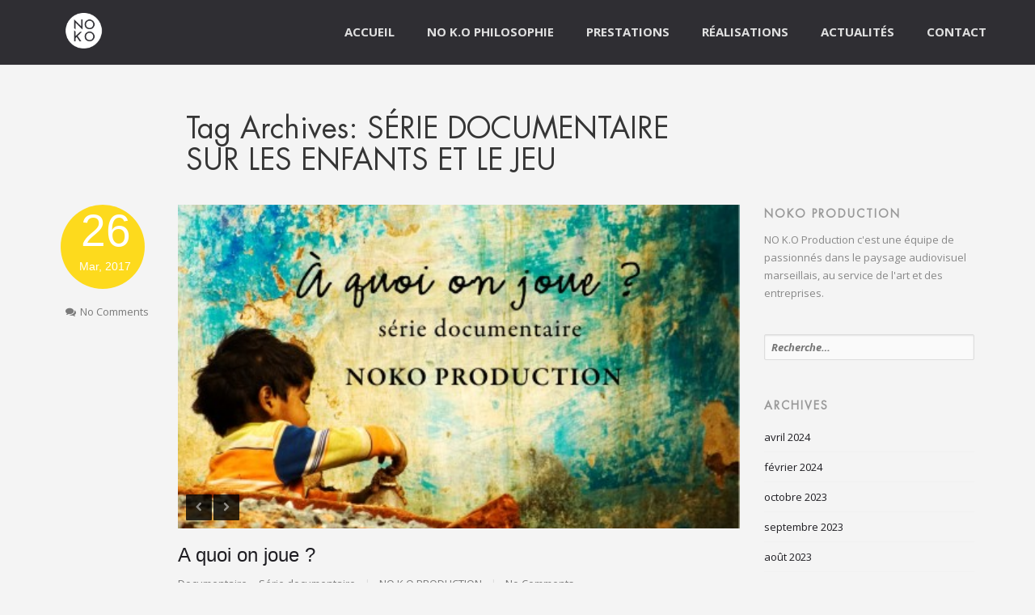

--- FILE ---
content_type: text/html; charset=UTF-8
request_url: https://www.nokoprod.com/tag/serie-documentaire-sur-les-enfants-et-le-jeu/
body_size: 8202
content:
<!DOCTYPE html>
<html lang="fr-FR">
<head>
    <meta charset="UTF-8" />
    <meta name="viewport" content="width=device-width, initial-scale=1.0">
    <title>SÉRIE DOCUMENTAIRE SUR LES ENFANTS ET LE JEU Archives - NO K.O Production - Marseille</title>

    <!--[if lt IE 9]>
    <script src="//html5shiv.googlecode.com/svn/trunk/html5.js"></script>
    <![endif]-->
    
<script type="text/javascript">
    //themeforest frame 
    if(top != self) {
        window.open('https://www.nokoprod.com/?source=tf', '_top');
    }
</script>

    
<!-- This site is optimized with the Yoast SEO plugin v11.5 - https://yoast.com/wordpress/plugins/seo/ -->
<meta name="robots" content="noindex,follow"/>
<meta property="og:locale" content="fr_FR" />
<meta property="og:type" content="object" />
<meta property="og:title" content="SÉRIE DOCUMENTAIRE SUR LES ENFANTS ET LE JEU Archives - NO K.O Production - Marseille" />
<meta property="og:url" content="https://www.nokoprod.com/tag/serie-documentaire-sur-les-enfants-et-le-jeu/" />
<meta property="og:site_name" content="NO K.O Production - Marseille" />
<script type='application/ld+json' class='yoast-schema-graph yoast-schema-graph--main'>{"@context":"https://schema.org","@graph":[{"@type":"Organization","@id":"https://www.nokoprod.com/#organization","name":"","url":"https://www.nokoprod.com/","sameAs":[]},{"@type":"WebSite","@id":"https://www.nokoprod.com/#website","url":"https://www.nokoprod.com/","name":"NO K.O Production - Marseille","publisher":{"@id":"https://www.nokoprod.com/#organization"},"potentialAction":{"@type":"SearchAction","target":"https://www.nokoprod.com/?s={search_term_string}","query-input":"required name=search_term_string"}},{"@type":"CollectionPage","@id":"https://www.nokoprod.com/tag/serie-documentaire-sur-les-enfants-et-le-jeu/#webpage","url":"https://www.nokoprod.com/tag/serie-documentaire-sur-les-enfants-et-le-jeu/","inLanguage":"fr-FR","name":"S\u00c9RIE DOCUMENTAIRE SUR LES ENFANTS ET LE JEU Archives - NO K.O Production - Marseille","isPartOf":{"@id":"https://www.nokoprod.com/#website"}}]}</script>
<!-- / Yoast SEO plugin. -->

<link rel='dns-prefetch' href='//fonts.googleapis.com' />
<link rel='dns-prefetch' href='//s.w.org' />
<link rel="alternate" type="application/rss+xml" title="NO K.O Production - Marseille &raquo; Flux" href="https://www.nokoprod.com/feed/" />
<link rel="alternate" type="application/rss+xml" title="NO K.O Production - Marseille &raquo; Flux des commentaires" href="https://www.nokoprod.com/comments/feed/" />
<link rel="alternate" type="application/rss+xml" title="NO K.O Production - Marseille &raquo; Flux de l’étiquette SÉRIE DOCUMENTAIRE SUR LES ENFANTS ET LE JEU" href="https://www.nokoprod.com/tag/serie-documentaire-sur-les-enfants-et-le-jeu/feed/" />
<meta property='og:site_name' content='NO K.O Production - Marseille'/>
<meta property='og:url' content='https://www.nokoprod.com/a-quoi-on-joue/'/>
<meta property='og:image' content='https://www.nokoprod.com/wp-content/uploads/2015/03/A-QUOI-ON-JOUE-03-300x261.jpg'/>
		<script type="text/javascript">
			window._wpemojiSettings = {"baseUrl":"https:\/\/s.w.org\/images\/core\/emoji\/12.0.0-1\/72x72\/","ext":".png","svgUrl":"https:\/\/s.w.org\/images\/core\/emoji\/12.0.0-1\/svg\/","svgExt":".svg","source":{"concatemoji":"https:\/\/www.nokoprod.com\/wp-includes\/js\/wp-emoji-release.min.js?ver=5.2.23"}};
			!function(e,a,t){var n,r,o,i=a.createElement("canvas"),p=i.getContext&&i.getContext("2d");function s(e,t){var a=String.fromCharCode;p.clearRect(0,0,i.width,i.height),p.fillText(a.apply(this,e),0,0);e=i.toDataURL();return p.clearRect(0,0,i.width,i.height),p.fillText(a.apply(this,t),0,0),e===i.toDataURL()}function c(e){var t=a.createElement("script");t.src=e,t.defer=t.type="text/javascript",a.getElementsByTagName("head")[0].appendChild(t)}for(o=Array("flag","emoji"),t.supports={everything:!0,everythingExceptFlag:!0},r=0;r<o.length;r++)t.supports[o[r]]=function(e){if(!p||!p.fillText)return!1;switch(p.textBaseline="top",p.font="600 32px Arial",e){case"flag":return s([55356,56826,55356,56819],[55356,56826,8203,55356,56819])?!1:!s([55356,57332,56128,56423,56128,56418,56128,56421,56128,56430,56128,56423,56128,56447],[55356,57332,8203,56128,56423,8203,56128,56418,8203,56128,56421,8203,56128,56430,8203,56128,56423,8203,56128,56447]);case"emoji":return!s([55357,56424,55356,57342,8205,55358,56605,8205,55357,56424,55356,57340],[55357,56424,55356,57342,8203,55358,56605,8203,55357,56424,55356,57340])}return!1}(o[r]),t.supports.everything=t.supports.everything&&t.supports[o[r]],"flag"!==o[r]&&(t.supports.everythingExceptFlag=t.supports.everythingExceptFlag&&t.supports[o[r]]);t.supports.everythingExceptFlag=t.supports.everythingExceptFlag&&!t.supports.flag,t.DOMReady=!1,t.readyCallback=function(){t.DOMReady=!0},t.supports.everything||(n=function(){t.readyCallback()},a.addEventListener?(a.addEventListener("DOMContentLoaded",n,!1),e.addEventListener("load",n,!1)):(e.attachEvent("onload",n),a.attachEvent("onreadystatechange",function(){"complete"===a.readyState&&t.readyCallback()})),(n=t.source||{}).concatemoji?c(n.concatemoji):n.wpemoji&&n.twemoji&&(c(n.twemoji),c(n.wpemoji)))}(window,document,window._wpemojiSettings);
		</script>
		<style type="text/css">
img.wp-smiley,
img.emoji {
	display: inline !important;
	border: none !important;
	box-shadow: none !important;
	height: 1em !important;
	width: 1em !important;
	margin: 0 .07em !important;
	vertical-align: -0.1em !important;
	background: none !important;
	padding: 0 !important;
}
</style>
	<link rel='stylesheet' id='wp-block-library-css'  href='https://www.nokoprod.com/wp-includes/css/dist/block-library/style.min.css?ver=5.2.23' type='text/css' media='all' />
<link rel='stylesheet' id='contact-form-7-css'  href='https://www.nokoprod.com/wp-content/plugins/envato-wordpress-toolkit/includes/css/styles.css?ver=5.1.3' type='text/css' media='all' />
<link rel='stylesheet' id='bootstrap-css'  href='https://www.nokoprod.com/wp-content/themes/super5/assets/css/bootstrap.min.css?ver=3.1.1' type='text/css' media='all' />
<link rel='stylesheet' id='fontawesome-css'  href='https://www.nokoprod.com/wp-content/themes/super5/assets/css/font-awesome.css?ver=4.0.3' type='text/css' media='all' />
<link rel='stylesheet' id='owl-css'  href='https://www.nokoprod.com/wp-content/themes/super5/assets/js/owl-carousel/owl.carousel.css?ver=1.31' type='text/css' media='screen' />
<link rel='stylesheet' id='kioken_fonts_default-css'  href='//fonts.googleapis.com/css?family=Source+Sans+Pro%3A200%2C300%2C400%2C600%2C700%2C900%2C200italic%2C300italic%2C400italic%2C600italic%2C700italic%2C900italic%7CMontserrat+Alternates%3A400%2C700%7CMontserrat%3A400%2C700%7COpen+Sans%3A300italic%2C400italic%2C600italic%2C700italic%2C800italic%2C400%2C300%2C600%2C700%2C800%7CRoboto+Slab%3A400%2C700%2C300%2C100%7CPT+Serif%3A400%2C700%2C400italic%2C700italic%7CLato%3A100%2C300%2C400%2C700%2C900%2C100italic%2C300italic%2C400italic%2C700italic%2C900italic&#038;ver=1.0' type='text/css' media='all' />
<link rel='stylesheet' id='style-css'  href='https://www.nokoprod.com/wp-content/themes/super5/style.css?ver=1.0.2' type='text/css' media='all' />
<link rel='stylesheet' id='js_composer_front-css'  href='https://www.nokoprod.com/wp-content/plugins/js_composer/assets/css/js_composer_front.css?ver=4.0.5' type='text/css' media='all' />
<script type='text/javascript' src='https://www.nokoprod.com/wp-includes/js/jquery/jquery.js?ver=1.12.4-wp'></script>
<script type='text/javascript' src='https://www.nokoprod.com/wp-includes/js/jquery/jquery-migrate.min.js?ver=1.4.1'></script>
<link rel='https://api.w.org/' href='https://www.nokoprod.com/wp-json/' />
<link rel="EditURI" type="application/rsd+xml" title="RSD" href="https://www.nokoprod.com/xmlrpc.php?rsd" />
<link rel="wlwmanifest" type="application/wlwmanifest+xml" href="https://www.nokoprod.com/wp-includes/wlwmanifest.xml" /> 
<meta name="generator" content="WordPress 5.2.23" />
<!-- Global site tag (gtag.js) - Google Analytics -->
<script async src="https://www.googletagmanager.com/gtag/js?id=G-6R2EL2CSKS"></script>
<script>
  window.dataLayer = window.dataLayer || [];
  function gtag(){dataLayer.push(arguments);}
  gtag('js', new Date());

  gtag('config', 'G-6R2EL2CSKS');
</script>
<meta name="google-site-verification" content="i_6froaL4ATBOw4omrauTrwFecYbex4ZaMcjSRhlwtY" />
<!-- Balisage JSON-LD généré par l'outil d'aide au balisage de données structurées de Google --> <script type="application/ld+json"> { "@context" : "http://schema.org", "@type" : "LocalBusiness", "name" : "NO K.O PRODUCTION", "image" : "https://www.nokoprod.com/wp-content/uploads/2015/01/logo-black.png", "telephone" : "09 81 18 89 08", "address" : { "@type" : "PostalAddress", "streetAddress" : "42 rue Falque", "addressLocality" : "Marseille", "postalCode" : "13006" } } </script>
<link rel="shortcut icon" href="https://www.nokoprod.com/wp-content/uploads/2015/02/favicon.png" />
	<link rel="apple-touch-icon" href="https://www.nokoprod.com/wp-content/uploads/2015/02/apple-touch-icon.png" />
    <style type="text/css">
                            </style>
<style type="text/css">
    #topbar.fixify { background-color:#1e1d22; background-color:rgba(30,29,34,0.92);} 
    #topbar {position:fixed;}  
    .hoverlist .info { background:#1e1d22; background:rgba(30,29,34,0.6);} 
    .txt_maincolor { color:#1e1d22; } 
    .bg_maincolor, nav.filter a.active:before, .kioken-carousel.owl-theme .owl-controls .owl-buttons div.owl-prev:hover, .kioken-carousel.owl-theme .owl-controls .owl-buttons div.owl-next:hover, .k-slideshow.owl-theme .owl-controls .owl-buttons div.owl-prev:hover, .k-slideshow.owl-theme .owl-controls .owl-buttons div.owl-next:hover, .posts.standard .post.format-quote blockquote, #comments ul.comment-list li.comment div.reply a:hover, #respond input[type=submit]:hover, #respond button[type=submit]:hover, .btn.btn-main, #qLpercentage, .wpb_accordion .wpb_accordion_wrapper .wpb_accordion_header.ui-accordion-header-active, .wpb_content_element .wpb_tabs_nav li:hover, .wpb_content_element .wpb_tabs_nav li.ui-tabs-active { background:#1e1d22; background-color:#1e1d22 !important; }
    #qLoverlay {background:#1e1d22 !important; } .btn.btn-main {border-color:#1e1d22; } .txt_secolor { color:#fdda1d; } 
             .bg_maincolor {color:#fdda1d;}
    </style>
    <meta name="generator" content="Powered by Visual Composer - drag and drop page builder for WordPress."/>
<style type="text/css" title="dynamic-css" class="options-output">a, .accent, .testimonials .item cite .person, .hoverlist h4 a:hover, nav.filter a:hover, nav.filter a.active, .kioken-carousel .item p.socials a:hover, .literary .container.slim .meta a:hover, .literary .container.slim .meta .attr i, .footnav a:hover, .folio-standard .item-top a:hover, .folio-standard .content ul#atts li i, .pager li > a, .pager li > span, .posts.standard .post .entry-meta span.author-links a:hover, .posts.standard .post .entry-meta span.cat-links a:hover, .posts.standard .post .entry-meta span.comments-link a:hover, .posts.standard .post .under-meta a:hover, #comments ul.comment-list li.comment a:hover, #comments ul.comment-list li.comment .commentmetadata a:hover, #topbar .snavigation > ul > li ul li a:hover, #footer-wrap a:hover, .btn.btn-main, .btn.btn-trans.btn-main, #topbar .snavigation > ul > li.megamenu ul ul li a:hover, #topbar .snavigation > ul > li.megamenu ul ul li.current-menu-item a {color:#1e1d22;}.secondarycolor{color:#fdda1d;}</style>
</head>


<body data-rsssl=1 class="archive tag tag-serie-documentaire-sur-les-enfants-et-le-jeu tag-27 wpb-js-composer js-comp-ver-4.0.5 vc_responsive">


      <header id="topbar" class="resizable light fixify"> 
      <div class="container">
          <div class="row">

            <a id="logo"  href="https://www.nokoprod.com">
                <img src="https://www.nokoprod.com/wp-content/uploads/2015/01/logo.png" class="lightLogo" alt="Production audiovisuelle à Marseille"/>
                <img src="https://www.nokoprod.com/wp-content/uploads/2015/01/logo-black.png" class="darkLogo hollow" alt="Production audiovisuelle à Marseille">
                <p class="hidden">SÉRIE DOCUMENTAIRE SUR LES ENFANTS ET LE JEU Archives - NO K.O Production - Marseille</p>
                <p class="hidden">Le Studio de Production Audiovisuelle Marseillais</p>
            </a>
            
            
                                    <nav class="snavigation col-md-12 hidden-sm hidden-xs"><ul id="menu-menu-1" class="menu"><li id="menu-item-453" class="menu-item menu-item-type-post_type menu-item-object-page menu-item-home menu-item-453"><a title="NO K.O Production Marseille" href="https://www.nokoprod.com/">Accueil</a></li>
<li id="menu-item-306" class="menu-item menu-item-type-custom menu-item-object-custom menu-item-home menu-item-306"><a title="Studio de Production audio-visuel Marseille" href="https://www.nokoprod.com/#presentation">NO K.O Philosophie</a></li>
<li id="menu-item-178" class="menu-item menu-item-type-custom menu-item-object-custom menu-item-home menu-item-178"><a title="Productio audio-visuelle Marseille" href="https://www.nokoprod.com/#k_row-realisation-publicite-marseille">Prestations</a></li>
<li id="menu-item-19" class="menu-item menu-item-type-post_type menu-item-object-page menu-item-has-children menu-item-19"><a title="Publicité, reportage, fiction, identité sonore &#8230;Toute la production audio-visuelle de No K.o. sur Marseille" href="https://www.nokoprod.com/production-realisation-audio-video-marseille/">Réalisations</a>
<ul class="sub-menu">
	<li id="menu-item-267" class="menu-item menu-item-type-taxonomy menu-item-object-folio_cat menu-item-267"><a href="https://www.nokoprod.com/folio_cat/publicite/">publicité</a></li>
	<li id="menu-item-274" class="menu-item menu-item-type-taxonomy menu-item-object-folio_cat menu-item-274"><a href="https://www.nokoprod.com/folio_cat/documentaire/">documentaire</a></li>
	<li id="menu-item-275" class="menu-item menu-item-type-taxonomy menu-item-object-folio_cat menu-item-275"><a href="https://www.nokoprod.com/folio_cat/fiction/">fiction</a></li>
	<li id="menu-item-273" class="menu-item menu-item-type-taxonomy menu-item-object-folio_cat menu-item-273"><a href="https://www.nokoprod.com/folio_cat/post-prod/">post-production</a></li>
	<li id="menu-item-272" class="menu-item menu-item-type-taxonomy menu-item-object-folio_cat menu-item-272"><a href="https://www.nokoprod.com/folio_cat/jingle/">identité sonore</a></li>
</ul>
</li>
<li id="menu-item-163" class="menu-item menu-item-type-post_type menu-item-object-page current_page_parent menu-item-163"><a title="Actualités producteurs marseillais" href="https://www.nokoprod.com/actualites-producteurs-marseillais/">Actualités</a></li>
<li id="menu-item-360" class="menu-item menu-item-type-post_type menu-item-object-page menu-item-360"><a title="Contactez votre studio de production à Marseille" href="https://www.nokoprod.com/contact/">Contact</a></li>
</ul></nav>                 
                           
            <a id="mobileme" class="hidden-md hidden-lg hidden-xlg" href="#"><i class="fa fa-bars fa-2x"></i></a>
            <nav id="mobilenav" class="sf-menu hidden-md hidden-lg hidden-xlg">
                <div class="menu-menu-1-container"><ul id="menu-menu-2" class="menu"><li class="menu-item menu-item-type-post_type menu-item-object-page menu-item-home menu-item-453"><a title="NO K.O Production Marseille" href="https://www.nokoprod.com/">Accueil</a></li>
<li class="menu-item menu-item-type-custom menu-item-object-custom menu-item-home menu-item-306"><a title="Studio de Production audio-visuel Marseille" href="https://www.nokoprod.com/#presentation">NO K.O Philosophie</a></li>
<li class="menu-item menu-item-type-custom menu-item-object-custom menu-item-home menu-item-178"><a title="Productio audio-visuelle Marseille" href="https://www.nokoprod.com/#k_row-realisation-publicite-marseille">Prestations</a></li>
<li class="menu-item menu-item-type-post_type menu-item-object-page menu-item-has-children sf-with-ul menu-item-19"><a title="Publicité, reportage, fiction, identité sonore &#8230;Toute la production audio-visuelle de No K.o. sur Marseille" href="https://www.nokoprod.com/production-realisation-audio-video-marseille/">Réalisations<span class="sf-sub-indicator"><i class="fa fa-angle-down"></i></span></a>
<ul class="sub-menu">
	<li class="menu-item menu-item-type-taxonomy menu-item-object-folio_cat menu-item-267"><a href="https://www.nokoprod.com/folio_cat/publicite/">publicité</a></li>
	<li class="menu-item menu-item-type-taxonomy menu-item-object-folio_cat menu-item-274"><a href="https://www.nokoprod.com/folio_cat/documentaire/">documentaire</a></li>
	<li class="menu-item menu-item-type-taxonomy menu-item-object-folio_cat menu-item-275"><a href="https://www.nokoprod.com/folio_cat/fiction/">fiction</a></li>
	<li class="menu-item menu-item-type-taxonomy menu-item-object-folio_cat menu-item-273"><a href="https://www.nokoprod.com/folio_cat/post-prod/">post-production</a></li>
	<li class="menu-item menu-item-type-taxonomy menu-item-object-folio_cat menu-item-272"><a href="https://www.nokoprod.com/folio_cat/jingle/">identité sonore</a></li>
</ul>
</li>
<li class="menu-item menu-item-type-post_type menu-item-object-page current_page_parent menu-item-163"><a title="Actualités producteurs marseillais" href="https://www.nokoprod.com/actualites-producteurs-marseillais/">Actualités</a></li>
<li class="menu-item menu-item-type-post_type menu-item-object-page menu-item-360"><a title="Contactez votre studio de production à Marseille" href="https://www.nokoprod.com/contact/">Contact</a></li>
</ul></div>            </nav>
            
          </div>
      </div><!-- end .container -->
  </header>  
<section id="main" role="main" style="padding-top:60px;">
<div class="container">

    <div class="row">
        <div class="col-md-9" style="margin-bottom:-10px;">
            <div class="col-md-10 col-md-offset-2">
                <h1>Tag Archives: <span>SÉRIE DOCUMENTAIRE SUR LES ENFANTS ET LE JEU</span></h1>
            </div>
        </div>
    </div>

    <div class="row">
        <div class="col-md-9 posts standard">
                <div class="post-416 post type-post status-publish format-gallery has-post-thumbnail hentry category-documentaire category-serie-documentaire tag-serie-documentaire-sur-les-enfants-et-le-jeu post_format-post-format-gallery">
                    <div class="row">
                        <div class="col-md-2 hidden-sm hidden-xs">
                        <div class="entry-meta">
                        
                            <div class="date-format slab">
                                <span class="day">26</span>
                                <span class="month">Mar, 2017</span>
                            </div>

                            <span class="comments-link"><a href="https://www.nokoprod.com/a-quoi-on-joue/#respond" title="Comments"><i class="fa fa-comments"></i> 
                            No Comments</a></span>
                        
                        
                        </div><!-- end of .entry-meta -->
                    </div>
                        <div class="col-md-10 col-sm-12">
                    
                                        
                       
                    

                        
                                            <div class="k-slideshow">
			 	<figure class="item postimage posthumb"><img width="460" height="400" src="https://www.nokoprod.com/wp-content/uploads/2015/03/A-QUOI-ON-JOUE-03-460x400.jpg" class="attachment-full wp-post-image" alt="" srcset="https://www.nokoprod.com/wp-content/uploads/2015/03/A-QUOI-ON-JOUE-03-460x400.jpg 460w, https://www.nokoprod.com/wp-content/uploads/2015/03/A-QUOI-ON-JOUE-03-300x261.jpg 300w, https://www.nokoprod.com/wp-content/uploads/2015/03/A-QUOI-ON-JOUE-03-1024x890.jpg 1024w, https://www.nokoprod.com/wp-content/uploads/2015/03/A-QUOI-ON-JOUE-03-345x300.jpg 345w, https://www.nokoprod.com/wp-content/uploads/2015/03/A-QUOI-ON-JOUE-03-1280x1113.jpg 1280w" sizes="(max-width: 460px) 100vw, 460px" /></figure><figure class="item postimage posthumb"><img width="409" height="400" src="https://www.nokoprod.com/wp-content/uploads/2015/03/Children_playing-409x400.jpg" class="attachment-full wp-post-image" alt="" srcset="https://www.nokoprod.com/wp-content/uploads/2015/03/Children_playing-409x400.jpg 409w, https://www.nokoprod.com/wp-content/uploads/2015/03/Children_playing-300x293.jpg 300w, https://www.nokoprod.com/wp-content/uploads/2015/03/Children_playing-1024x1002.jpg 1024w, https://www.nokoprod.com/wp-content/uploads/2015/03/Children_playing-307x300.jpg 307w, https://www.nokoprod.com/wp-content/uploads/2015/03/Children_playing-1280x1252.jpg 1280w" sizes="(max-width: 409px) 100vw, 409px" /></figure><figure class="item postimage posthumb"><img width="533" height="400" src="https://www.nokoprod.com/wp-content/uploads/2015/03/children-playing-cricket-on-the-beach-533x400.jpg" class="attachment-full wp-post-image" alt="" srcset="https://www.nokoprod.com/wp-content/uploads/2015/03/children-playing-cricket-on-the-beach-533x400.jpg 533w, https://www.nokoprod.com/wp-content/uploads/2015/03/children-playing-cricket-on-the-beach-300x225.jpg 300w, https://www.nokoprod.com/wp-content/uploads/2015/03/children-playing-cricket-on-the-beach-1024x768.jpg 1024w, https://www.nokoprod.com/wp-content/uploads/2015/03/children-playing-cricket-on-the-beach-400x300.jpg 400w, https://www.nokoprod.com/wp-content/uploads/2015/03/children-playing-cricket-on-the-beach-1280x960.jpg 1280w, https://www.nokoprod.com/wp-content/uploads/2015/03/children-playing-cricket-on-the-beach.jpg 1600w" sizes="(max-width: 533px) 100vw, 533px" /></figure><figure class="item postimage posthumb"><img width="533" height="400" src="https://www.nokoprod.com/wp-content/uploads/2015/03/IMG_7315-1024x768-533x400.jpg" class="attachment-full wp-post-image" alt="" srcset="https://www.nokoprod.com/wp-content/uploads/2015/03/IMG_7315-1024x768-533x400.jpg 533w, https://www.nokoprod.com/wp-content/uploads/2015/03/IMG_7315-1024x768-300x225.jpg 300w, https://www.nokoprod.com/wp-content/uploads/2015/03/IMG_7315-1024x768.jpg 1024w, https://www.nokoprod.com/wp-content/uploads/2015/03/IMG_7315-1024x768-400x300.jpg 400w" sizes="(max-width: 533px) 100vw, 533px" /></figure><figure class="item postimage posthumb"><img width="650" height="366" src="https://www.nokoprod.com/wp-content/uploads/2015/03/P1010557-650x366.jpg" class="attachment-full wp-post-image" alt="" srcset="https://www.nokoprod.com/wp-content/uploads/2015/03/P1010557-650x366.jpg 650w, https://www.nokoprod.com/wp-content/uploads/2015/03/P1010557-300x169.jpg 300w, https://www.nokoprod.com/wp-content/uploads/2015/03/P1010557-1024x577.jpg 1024w, https://www.nokoprod.com/wp-content/uploads/2015/03/P1010557-500x282.jpg 500w, https://www.nokoprod.com/wp-content/uploads/2015/03/P1010557-1280x721.jpg 1280w" sizes="(max-width: 650px) 100vw, 650px" /></figure><figure class="item postimage posthumb"><img width="650" height="366" src="https://www.nokoprod.com/wp-content/uploads/2015/03/P1010557-650x366.jpg" class="attachment-full wp-post-image" alt="" srcset="https://www.nokoprod.com/wp-content/uploads/2015/03/P1010557-650x366.jpg 650w, https://www.nokoprod.com/wp-content/uploads/2015/03/P1010557-300x169.jpg 300w, https://www.nokoprod.com/wp-content/uploads/2015/03/P1010557-1024x577.jpg 1024w, https://www.nokoprod.com/wp-content/uploads/2015/03/P1010557-500x282.jpg 500w, https://www.nokoprod.com/wp-content/uploads/2015/03/P1010557-1280x721.jpg 1280w" sizes="(max-width: 650px) 100vw, 650px" /></figure><figure class="item postimage posthumb"><img width="533" height="400" src="https://www.nokoprod.com/wp-content/uploads/2015/03/IMG_7315-1024x768-533x400.jpg" class="attachment-full wp-post-image" alt="" srcset="https://www.nokoprod.com/wp-content/uploads/2015/03/IMG_7315-1024x768-533x400.jpg 533w, https://www.nokoprod.com/wp-content/uploads/2015/03/IMG_7315-1024x768-300x225.jpg 300w, https://www.nokoprod.com/wp-content/uploads/2015/03/IMG_7315-1024x768.jpg 1024w, https://www.nokoprod.com/wp-content/uploads/2015/03/IMG_7315-1024x768-400x300.jpg 400w" sizes="(max-width: 533px) 100vw, 533px" /></figure><figure class="item postimage posthumb"><img width="533" height="400" src="https://www.nokoprod.com/wp-content/uploads/2015/03/children-playing-cricket-on-the-beach-533x400.jpg" class="attachment-full wp-post-image" alt="" srcset="https://www.nokoprod.com/wp-content/uploads/2015/03/children-playing-cricket-on-the-beach-533x400.jpg 533w, https://www.nokoprod.com/wp-content/uploads/2015/03/children-playing-cricket-on-the-beach-300x225.jpg 300w, https://www.nokoprod.com/wp-content/uploads/2015/03/children-playing-cricket-on-the-beach-1024x768.jpg 1024w, https://www.nokoprod.com/wp-content/uploads/2015/03/children-playing-cricket-on-the-beach-400x300.jpg 400w, https://www.nokoprod.com/wp-content/uploads/2015/03/children-playing-cricket-on-the-beach-1280x960.jpg 1280w, https://www.nokoprod.com/wp-content/uploads/2015/03/children-playing-cricket-on-the-beach.jpg 1600w" sizes="(max-width: 533px) 100vw, 533px" /></figure><figure class="item postimage posthumb"><img width="409" height="400" src="https://www.nokoprod.com/wp-content/uploads/2015/03/Children_playing-409x400.jpg" class="attachment-full wp-post-image" alt="" srcset="https://www.nokoprod.com/wp-content/uploads/2015/03/Children_playing-409x400.jpg 409w, https://www.nokoprod.com/wp-content/uploads/2015/03/Children_playing-300x293.jpg 300w, https://www.nokoprod.com/wp-content/uploads/2015/03/Children_playing-1024x1002.jpg 1024w, https://www.nokoprod.com/wp-content/uploads/2015/03/Children_playing-307x300.jpg 307w, https://www.nokoprod.com/wp-content/uploads/2015/03/Children_playing-1280x1252.jpg 1280w" sizes="(max-width: 409px) 100vw, 409px" /></figure>            </div>
            
                                        
                                            <h3 class="slab title"><a href="https://www.nokoprod.com/a-quoi-on-joue/">A quoi on joue ?</a></h3>
                                        
                                            <div class="under-meta">
                            <span class="cats"><a href="https://www.nokoprod.com/category/documentaire/" rel="category tag">Documentaire</a>, <a href="https://www.nokoprod.com/category/documentaire/serie-documentaire/" rel="category tag">Série documentaire</a> | </span>
                            <span class="author"><a href="https://www.nokoprod.com/author/damien/" title="Articles par NO K.O PRODUCTION" rel="author">NO K.O PRODUCTION</a> | </span>
                            <span class="comment"><a href="https://www.nokoprod.com/a-quoi-on-joue/#respond">
                            No Comments</a></span>
                             
                        </div>
                                                            
                    
                        
<p><strong>Série Documentaire</strong>, NOKO PRODUCTION</p>
<p>S&#8217;il est une chose commune à tous les enfants du monde, c&#8217;est le jeu. Outil de socialisation, moyen d&#8217;évasion ou de distraction, le jeu les unit de façon universelle.</p>
<p>Mais à quoi jouent-ils ? Nous partons rencontrer des enfants de vingts pays du monde pour observer depuis leur quotidien comment ils se libèrent de leurs tâches pour se rejoindre et allez jouer ensemble.</p>
<p>Cette série de douze épisodes s&#8217;attache à mettre en valeur le jeu comme espace de liberté et nous plonge dans un univers qui rappelle à chacun qu&#8217;il a été un enfant. Le monde des adultes est mis à distance, questionné par la vision et la parole des enfants.</p>
<p>&nbsp;</p>

<p>&nbsp;</p>
<p>&nbsp;</p>
                    </div>
                    </div><!-- end row -->
                </div><!-- end of .post -->            

        </div><!-- end of posts loop -->
        <div class="col-md-3" id="sidebar">
                    <div id="text-7" class="k-widget widget-container widget_text clearfix"><h4 class="widget-title">NOKO Production</h4>			<div class="textwidget">NO K.O Production c'est une équipe de passionnés dans le paysage audiovisuel marseillais, au service de l'art et des entreprises.</div>
		</div><div id="search-2" class="k-widget widget-container widget_search clearfix"><form role="search" method="get" class="search-form" action="https://www.nokoprod.com/">
				<label>
					<span class="screen-reader-text">Rechercher :</span>
					<input type="search" class="search-field" placeholder="Recherche&hellip;" value="" name="s" />
				</label>
				<input type="submit" class="search-submit" value="Rechercher" />
			</form></div><div id="archives-2" class="k-widget widget-container widget_archive clearfix"><h4 class="widget-title">Archives</h4>		<ul>
				<li><a href='https://www.nokoprod.com/2024/04/'>avril 2024</a></li>
	<li><a href='https://www.nokoprod.com/2024/02/'>février 2024</a></li>
	<li><a href='https://www.nokoprod.com/2023/10/'>octobre 2023</a></li>
	<li><a href='https://www.nokoprod.com/2023/09/'>septembre 2023</a></li>
	<li><a href='https://www.nokoprod.com/2023/08/'>août 2023</a></li>
	<li><a href='https://www.nokoprod.com/2023/06/'>juin 2023</a></li>
	<li><a href='https://www.nokoprod.com/2023/04/'>avril 2023</a></li>
	<li><a href='https://www.nokoprod.com/2023/03/'>mars 2023</a></li>
	<li><a href='https://www.nokoprod.com/2023/02/'>février 2023</a></li>
	<li><a href='https://www.nokoprod.com/2022/07/'>juillet 2022</a></li>
	<li><a href='https://www.nokoprod.com/2022/03/'>mars 2022</a></li>
	<li><a href='https://www.nokoprod.com/2022/01/'>janvier 2022</a></li>
	<li><a href='https://www.nokoprod.com/2021/11/'>novembre 2021</a></li>
	<li><a href='https://www.nokoprod.com/2021/09/'>septembre 2021</a></li>
	<li><a href='https://www.nokoprod.com/2020/02/'>février 2020</a></li>
	<li><a href='https://www.nokoprod.com/2019/12/'>décembre 2019</a></li>
	<li><a href='https://www.nokoprod.com/2019/06/'>juin 2019</a></li>
	<li><a href='https://www.nokoprod.com/2019/05/'>mai 2019</a></li>
	<li><a href='https://www.nokoprod.com/2019/04/'>avril 2019</a></li>
	<li><a href='https://www.nokoprod.com/2019/02/'>février 2019</a></li>
	<li><a href='https://www.nokoprod.com/2018/10/'>octobre 2018</a></li>
	<li><a href='https://www.nokoprod.com/2018/06/'>juin 2018</a></li>
	<li><a href='https://www.nokoprod.com/2018/05/'>mai 2018</a></li>
	<li><a href='https://www.nokoprod.com/2018/02/'>février 2018</a></li>
	<li><a href='https://www.nokoprod.com/2018/01/'>janvier 2018</a></li>
	<li><a href='https://www.nokoprod.com/2017/03/'>mars 2017</a></li>
	<li><a href='https://www.nokoprod.com/2016/08/'>août 2016</a></li>
	<li><a href='https://www.nokoprod.com/2016/04/'>avril 2016</a></li>
	<li><a href='https://www.nokoprod.com/2016/02/'>février 2016</a></li>
	<li><a href='https://www.nokoprod.com/2015/03/'>mars 2015</a></li>
	<li><a href='https://www.nokoprod.com/2015/02/'>février 2015</a></li>
		</ul>
			</div><div id="categories-2" class="k-widget widget-container widget_categories clearfix"><h4 class="widget-title">Catégories</h4>		<ul>
				<li class="cat-item cat-item-36"><a href="https://www.nokoprod.com/category/blog/">Blog</a>
</li>
	<li class="cat-item cat-item-33"><a href="https://www.nokoprod.com/category/captation-live-streaming/">Captation live streaming</a>
</li>
	<li class="cat-item cat-item-15"><a href="https://www.nokoprod.com/category/documentaire/">Documentaire</a>
</li>
	<li class="cat-item cat-item-21"><a href="https://www.nokoprod.com/category/fiction/">Fiction</a>
</li>
	<li class="cat-item cat-item-1"><a href="https://www.nokoprod.com/category/non-classe/">Non classé</a>
</li>
	<li class="cat-item cat-item-23"><a href="https://www.nokoprod.com/category/pub-radio/">Pub radio</a>
</li>
	<li class="cat-item cat-item-18"><a href="https://www.nokoprod.com/category/documentaire/serie-documentaire/">Série documentaire</a>
</li>
	<li class="cat-item cat-item-28"><a href="https://www.nokoprod.com/category/tv/">Série Tv</a>
</li>
	<li class="cat-item cat-item-32"><a href="https://www.nokoprod.com/category/spot-web/">Spot web</a>
</li>
		</ul>
			</div>                </div><!-- end of sidebar -->
    </div><!-- end row -->
</div><!-- end container -->
</section><!-- end of #main section -->



<footer id="footer-wrap" role="contentinfo">
        <div class="container">
        <div class="row">

<div class="col-md-4">		<div id="recent-posts-5" class="k-widget widget-container widget_recent_entries clearfix">		<h4 class="widget-title">Brèves actus</h4>		<ul>
											<li>
					<a href="https://www.nokoprod.com/avantages-un-videaste/">Avantages d&#8217;un vidéaste</a>
											<span class="post-date">24 avril 2024</span>
									</li>
											<li>
					<a href="https://www.nokoprod.com/definition-film-institutionnel/">Qu&#8217;est-ce qu&#8217;un film institutionnel et comment il sert votre entreprise ?</a>
											<span class="post-date">23 février 2024</span>
									</li>
											<li>
					<a href="https://www.nokoprod.com/le-motion-design-une-approche-innovante-avec-noko-production/">Le motion design : une approche innovante avec NOKO Production</a>
											<span class="post-date">24 octobre 2023</span>
									</li>
					</ul>
		</div><div id="text-10" class="k-widget widget-container widget_text clearfix"><h4 class="widget-title">Prestations</h4>			<div class="textwidget"><p><a href="https://www.nokoprod.com/film-institutionnel/">Film institutionnel</a></p>
<p><a href="https://www.nokoprod.com/realisation-video-a-toulon/">Réalisation Vidéo à Toulon</a></p>
</div>
		</div></div><div class="col-md-4"><div id="text-5" class="k-widget widget-container widget_text clearfix">			<div class="textwidget"><p style="text-align:center"><img src="https://www.nokoprod.com//wp-content/uploads/2015/02/logo_footer.jpg"></p></div>
		</div></div><div class="col-md-4"><div id="text-6" class="k-widget widget-container widget_text clearfix">			<div class="textwidget"><h2 class="noko_title widget">N<span>o<span class="point-o">&nbsp</span>k</span><span class="point-o">.o</span> PRODUCTION</h2>
<h4 class="foot-widget">Agence de Production Audiovisuelle</h4>
<p>42 rue Falque <br>
13006 Marseille</p>
<p>09 81 18 89 08 | 06 29 46 91 94</p>
<a class="vc_btn vc_btn_chino vc_btn_lg vc_btn_square yellow-btn footer-btn" href="https://www.nokoprod.com/contact/">Contactez-nous</a></div>
		</div></div>
        </div><!-- end .row -->
    </div><!-- end .container -->
    <div class="section full footer-end">
        <div class="container">
            <div class="row">
                <div class="col-sm-6">
                    <p>&copy; 2026 NO K.O Production - Marseille, ThemeKioken & <a href="http://coralie-achouch.com" target="blank">Coralie A.</a> All Rights Reserved. </p>
                </div>
                <div class="col-sm-6">
					<ul id="footer-socials">
																																										 <li><a target="_blank" href="https://www.youtube.com/channel/UCwbNjE8nBjmYk4oGZhcYsjQ"><i class="fa fa-2x fa-youtube-square"></i> </a></li> 						
						
						 <li><a target="_blank" href="https://plus.google.com/108813020912363953559/"><i class="fa fa-2x fa-google-plus-square"></i> </a></li> 																	</ul>
                </div>
            </div>
        </div>
    </div>

</footer>
<!-- <a id="back-top" href="#"><i class="fa fa-angle-up fa-2x"></i></a> -->
                            <script type='text/javascript'>
/* <![CDATA[ */
var wpcf7 = {"apiSettings":{"root":"https:\/\/www.nokoprod.com\/wp-json\/contact-form-7\/v1","namespace":"contact-form-7\/v1"}};
/* ]]> */
</script>
<script type='text/javascript' src='https://www.nokoprod.com/wp-content/plugins/envato-wordpress-toolkit/includes/js/scripts.js?ver=5.1.3'></script>
<script type='text/javascript' src='https://www.nokoprod.com/wp-content/themes/super5/assets/js/kio_slider.js?ver=1.0.0'></script>
<script type='text/javascript' src='https://www.nokoprod.com/wp-content/themes/super5/assets/js/owl-carousel/owl.carousel.min.js?ver=1.31'></script>
<script type='text/javascript' src='https://www.nokoprod.com/wp-content/themes/super5/assets/js/ql.min.js?ver=2.8.3'></script>
<script type='text/javascript' src='https://www.nokoprod.com/wp-content/themes/super5/assets/js/fitvids.js?ver=1.1'></script>
<script type='text/javascript' src='https://www.nokoprod.com/wp-content/themes/super5/assets/js/addons.js?ver=1.0.0'></script>
<script type='text/javascript' src='https://www.nokoprod.com/wp-content/themes/super5/assets/js/s5.sequence.js?ver=1.0'></script>
<script type='text/javascript' src='https://www.nokoprod.com/wp-content/themes/super5/assets/js/hadouken.js?ver=1.0.2'></script>
<script type='text/javascript' src='https://www.nokoprod.com/wp-content/themes/super5/assets/js/bootstrap.min.js?ver=3.1.1'></script>
<script type='text/javascript' src='https://www.nokoprod.com/wp-includes/js/wp-embed.min.js?ver=5.2.23'></script>
</body>
</html>

--- FILE ---
content_type: text/css
request_url: https://www.nokoprod.com/wp-content/themes/super5/style.css?ver=1.0.2
body_size: 16841
content:
@charset "UTF-8";
/*
Theme Name: Super 5
Theme URI: http://themekioken.com/demo/super5
Author: Theme Kioken
Author URI: http://themekioken.com
Description: Slick, multipurpose theme from ThemeKioken
Version: 1.0.2
License: GNU General Public License
License URI: https://www.gnu.org/licenses/gpl.html
Tags: black, blue, white, light, one-column, fluid-layout, fixed-layout, responsive-layout, custom-menu, featured-images, microformats, sticky-post, threaded-comments, translation-ready
Text Domain: super5

Super5 WordPress Theme © 2011-2014 ThemeKioken
Super5 is distributed under the terms of the GNU GPL
*/
/* Variables and Mixins */
/***********************/
/* Light Colors */
/* Dark Colors */
/*     $maincolor:     #6e69b1; */
/*************************************************/
/*! Common Element Styles ************************/
/*  Body, p, a, headings & common element classes*/
/*************************************************/
@font-face {
  font-family: 'Futura_Book';
  src: url('assets/fonts/FuturaStd-Book.eot');
  src: url('assets/fonts/FuturaStd-Book.eot?#iefix') format('embedded-opentype'),
       url('assets/fonts/FuturaStd-Book.woff2') format('woff2'),
       url('assets/fonts/FuturaStd-Book.woff') format('woff'),
       url('assets/fonts/FuturaStd-Book.ttf') format('truetype'),
       url('assets/fonts/FuturaStd-Book.svg#FuturaStd-Book') format('svg');
  font-weight: normal;
  font-style: normal;
}

@font-face {
  font-family: 'Futura-Bold';
  src: url('assets/fonts/FuturaStd-Bold.eot');
  src: url('assets/fonts/FuturaStd-Bold.eot?#iefix') format('embedded-opentype'),
       url('assets/fonts/FuturaStd-Bold.woff2') format('woff2'),
       url('assets/fonts/FuturaStd-Bold.woff') format('woff'),
       url('assets/fonts/FuturaStd-Bold.ttf') format('truetype'),
       url('assets/fonts/FuturaStd-Bold.svg#Futura-Bold') format('svg');
  font-weight: normal;
  font-style: normal;
}
@font-face {
  font-family: 'HelveticaNeueLTStd-Th';
  src: url('HelveticaNeueLTStd-Th.eot');
  src: url('HelveticaNeueLTStd-Th.eot?#iefix') format('embedded-opentype'),
       url('HelveticaNeueLTStd-Th.woff2') format('woff2'),
       url('HelveticaNeueLTStd-Th.woff') format('woff'),
       url('HelveticaNeueLTStd-Th.ttf') format('truetype'),
       url('HelveticaNeueLTStd-Th.svg#HelveticaNeueLTStd-Th') format('svg');
  font-weight: normal;
  font-style: normal;
}

* { outline: none; }

/* html{ height:100%; min-height:100%; } */
body { min-height: 100%; -webkit-font-smoothing: antialiased; -moz-osx-font-smoothing: grayscale; color: #666; font-family: "Open Sans", "Helvetica Neue", Helvetica, Arial, sans-serif; line-height: 22px; padding-top: 0px !important; font-size: 14px; }
body.preload { visibility: hidden; display: none !important; opacity: 0 !important; }

body, #main { background: #f4f4f4; /* font-size: 13px; */ }

.container { padding: 0px 20px; }

p { margin-bottom: 20px; }

a { color: #1ea8c1; opacity: 1; }
a:hover { text-decoration: none; color: #353535; }

img { max-width: 100%; height: auto; }

h1, h2, h3, h4, h5, h6 { font-family:"Futura_Book", "Helvetica Neue", Helvetica, Arial, sans-serif; margin: 0; margin-bottom: 20px; font-weight: 300; color: #353535; }

h2, h3, h4, h5, h6 { line-height: 1.6em; }

.arc_title h1 { margin-bottom: 10px; padding-top: 30px; }

.slab { font-family: "georgia", "Helvetica Neue", Helvetica, Arial, sans-serif; font-weight: 300; }
.slab strong { font-weight: 700; }

.borderb { position: relative; margin-bottom: 70px !important; }
.borderb::after { content: ""; position: absolute; width: 80px; height: 4px; background: rgba(0, 0, 0, 0.15); display: block; margin-left: -40px; left: 50%; bottom: -36px; }
.section.dark .borderb::after { background: rgba(255, 255, 255, 0.15); }
.borderb.left::after { left: 0; margin-left: 0px; }

.custom-title { font-family: "Montserrat", "Helvetica Neue", Helvetica, Arial, sans-serif, "Helvetica Neue", Helvetica, Arial, sans-serif; font-size: 13px; letter-spacing: 2px; text-transform: uppercase; font-weight: 700; }


h2.letterspaced_caps { font-family: "Montserrat", "Helvetica Neue", Helvetica, Arial, sans-serif, "Helvetica Neue", Helvetica, Arial, sans-serif; letter-spacing: 6px; text-transform: uppercase; font-weight: 900; }

.center-content { text-align: center; }

.center-block { margin: 0 auto; max-width: 1200px; float: none; }

.circle { border-radius: 100px; display: inline-block; padding: 15px; margin-bottom: 20px; }
.circle i { color: rgba(69, 69, 69, 0.3); }

.fa-spin { -webkit-animation-duration: 1s !important; -moz-animation-duration: 1s !important; -o-animation-duration: 1s !important; animation-duration: 1s !important; }

.fa { margin-right: 10px; }

.faded { color: rgba(0, 0, 0, 0.15); }

.accent { color: #1ea8c1; }

.thin { font-weight: 300; }

.upperc { text-transform: uppercase; }

/* Bootstrap Overrides */
div[class*="col-"] { margin-bottom: 25px; }
div.iconlist div[class*="col-"] { margin-bottom: 40px; }

/********/
/*************************************************/
#back-top { width: 40px; height: 32px; line-height: 34px; display: block; position: absolute; z-index: 999; right: 20px; bottom: 22px; opacity: 0; text-align: center; border-radius: 2px; color: white; background: rgba(0, 0, 0, 0.5); /*     display: none; */ }
#back-top { -webkit-transition: all 0.5s cubic-bezier(0.77, 0, 0.175, 1); -moz-transition: all 0.5s cubic-bezier(0.77, 0, 0.175, 1); -ms-transition: all 0.5s cubic-bezier(0.77, 0, 0.175, 1); -o-transition: all 0.5s cubic-bezier(0.77, 0, 0.175, 1); transition: all 0.5s cubic-bezier(0.77, 0, 0.175, 1); }
#back-top i { margin: 0; }

.icon-wrapper { /*     img { width: 100%; height: auto; } */ }
.icon-wrapper.circle_frame, .icon-wrapper.round_frame, .icon-wrapper.square_frame { display: inline-block; padding: 20px; overflow: hidden; }
.icon-wrapper.circle_frame i, .icon-wrapper.round_frame i, .icon-wrapper.square_frame i { margin: 0; top: auto; }
.icon-wrapper.circle_frame { border-radius: 100%; }
.icon-wrapper.round_frame { border-radius: 4px; }
.icon-wrapper.single { display: block; }

/* Responsive Elements / Images */
.responsive { max-width: 100%; height: auto; }
.responsive img { width: 100%; height: auto; }

/* 404 Page  */
.fourohfour { padding: 50px 0px !important; }
.fourohfour h1.four-title { font-size: 120px; }
.fourohfour label { display: none; }
.fourohfour .src-wrap { max-width: 700px; margin: 0 auto; }
.fourohfour input[type="text"] { width: 50% !important; padding-top: 6px !important; padding-bottom: 6px !important; margin-right: 5px; }

h1.shortmargin { margin-bottom: 20px !important; }

.overlay, .overlayxtra { position: absolute; width: 100%; height: 100%; top: 0; left: 0; z-index: 0; background-color: black; opacity: .5; }
.overlay.overlayxtra, .overlayxtra.overlayxtra { background: rgba(0, 0, 0, 0.5); opacity: 0; }

.kioken_cta span { font-weight: 300; font-size: 24px; position: relative; display: inline-block; top: 3px; }
.kioken_cta .btn { margin-left: 20px; }

.owl-theme .owl-controls { margin: 0px; }
.owl-theme .owl-controls .owl-buttons div { padding: 0; margin: 0; display: inline-block; position: absolute; top: 50%; margin-top: -22px; z-index: 999; text-indent: -9999px; border-radius: 1px; background: black; opacity: .6; width: 50px; height: 44px; background-size: 50px 44px; background-repeat: no-repeat; }
.owl-theme .owl-controls .owl-buttons div { -webkit-transition: all 0.2s ease-out; -moz-transition: all 0.2s ease-out; -ms-transition: all 0.2s ease-out; -o-transition: all 0.2s ease-out; transition: all 0.2s ease-out; }
.owl-theme .owl-controls .owl-buttons div:hover { opacity: 1; }
.owl-theme .owl-controls .owl-buttons div.owl-next { right: -50px; background-image: url(assets/img/chevron-right-white.png); }
.owl-theme .owl-controls .owl-buttons div.owl-prev { left: -50px; background-image: url(assets/img/chevron-left-white.png); }
.owl-theme .owl-controls .owl-pagination { bottom: 10px; position: absolute; z-index: 3; width: 100%; }
.owl-theme .owl-controls .owl-page.active span { background: rgba(0, 0, 0, 0.8); }
.owl-theme .owl-controls .owl-page span { background: rgba(0, 0, 0, 0.5); margin: 4px 6px; }

.owl-carousel:hover .owl-buttons div.owl-next { right: 0; }
.owl-carousel:hover .owl-buttons div.owl-prev { left: 0; }

div.overgrad { background: black; position: absolute; top: 0; left: 0; width: 100%; height: 100%; opacity: .8; z-index: 0; transition: opacity .2s; }
div.overgrad::before { position: absolute; width: 100%; height: 100%; content: ''; display: block; }
div.overgrad.purple::before { background: linear-gradient(-45deg, rgba(41, 93, 99, 0.65), rgba(55, 28, 98, 0.65)); }
div.overgrad.green::before { background: linear-gradient(-45deg, rgba(12, 78, 113, 0.65), rgba(98, 134, 34, 0.65)); }
div.overgrad.pinkish::before { background: linear-gradient(-45deg, rgba(44, 54, 130, 0.65), rgba(87, 36, 36, 0.65)); }
div.overgrad.combo::before { background: linear-gradient(-45deg, rgba(83, 44, 80, 0.65), rgba(37, 104, 58, 0.65)); }
div.overgrad.purporng::before { background: linear-gradient(-45deg, rgba(100, 21, 105, 0.65), rgba(9, 94, 72, 0.65)); }
div.overgrad.redteal::before { background: linear-gradient(-45deg, rgba(149, 41, 57, 0.65), rgba(5, 85, 100, 0.45)); }
div.overgrad.pinkyell::before { background: linear-gradient(-45deg, rgba(112, 5, 18, 0.6), rgba(112, 221, 214, 0.35)); }
div.overgrad.combo2::before { background: linear-gradient(45deg, rgba(26, 115, 162, 0.45), rgba(55, 93, 27, 0.45)); }
div.overgrad.combo3::before { background: linear-gradient(-45deg, rgba(115, 4, 4, 0.65), rgba(53, 165, 154, 0.65)); }
div.overgrad.drown::before { background: linear-gradient(-45deg, rgba(3, 15, 37, 0.65), rgba(19, 100, 101, 0.65)); }
div.overgrad.pinkorng::before { background: linear-gradient(-45deg, rgba(138, 40, 74, 0.65), rgba(127, 123, 53, 0.65)); }
div.overgrad.vintage::before { background: linear-gradient(-45deg, rgba(104, 33, 46, 0.65), rgba(71, 107, 124, 0.65)); }

.hoverlist .slide_img { position: relative; overflow: hidden; background-size: cover !important; background-position: center center !important; width: 100%; height: 100%; min-height: 100px; /* @include transify(.15s, ease-out); &:hover { @include transform(scale(1.1)); z-index: 9999; }
*/ }
.hoverlist .info { position: absolute; background: #fdda1d; background: rgba(253,218,29,0.6); width: 100%; height: 100%; color: #353535; opacity: 0; }
.hoverlist .info .circle { width: 160px; height: 160px; margin-left: -80px; left: 50%; top: 50%; margin-top: -80px; display: table; position: absolute; border-radius: 100px; padding: 0px 20px; box-sizing: padding-box; background: white; text-align: center; transform: scale(0.6); -webkit-transform: scale(0.6); }
.hoverlist .info .circle .item_title { display: table-cell; vertical-align: middle; font-family: "Montserrat", "Helvetica Neue", Helvetica, Arial, sans-serif; text-transform: uppercase; font-size: 12px; line-height: 1.4em; position: relative; top: 5px; }
.hoverlist .info .circle .item_title::after { content: ""; display: block; border-bottom: 2px solid #ddd; width: 25%; margin: 10px auto 0px auto; }
.hoverlist .info .circle .item_title i { margin-right: 0px; }
.hoverlist .info nav.tools { position: absolute; height: 32px; top: 50%; margin-top: -16px; width: 100%; text-align: center; }
.hoverlist .info nav.tools a { display: inline-block !important; width: 32px !important; height: 32px; line-height: 30px; color: rgba(255, 255, 255, 0.7); background: rgba(0, 0, 0, 0.6); border-radius: 100px; opacity: 0; }
.hoverlist .info nav.tools a:hover { color: white; background: rgba(0, 0, 0, 0.8); }
.hoverlist .info nav.tools a i { margin: 0 !important; }
.hoverlist .info nav.tools a:first-child { margin-right: 10px; }
.hoverlist .foliocols .info .circle { width: 100px; height: 100px; margin-top: -50px; margin-left: -50px; }
.hoverlist .foliocols .slide_img { margin-bottom: 20px; }
.hoverlist .foliocols .custom-title { text-align: center; }
.hoverlist h4 a { color: #333 ; }
.hoverlist h4 a:hover { color: #000 ; }

.pitem img { width: 100%; height: auto; margin-bottom: 20px; }

/*******************************************/
/*! Common Form Elements &
/*  WPCF 7 Styles
/*******************************************/
.contact-home {color: #b7bec4; font-family:'georgia'; font-weight:normal; text-align:center}

#wpcf7-f94-p2-o1 { padding: 0 2%; }
#wpcf7-f94-p2-o1 table {width:90%; margin-right: 5%; margin-bottom : 20px}
#wpcf7-f94-p2-o1 td {text-align:right; padding: 5px;}
/*.wpcf7-form p span { color: #27CFC3; }*/
.wpcf7-form p  { color: #b7bec4; font-family:'georgia'; font-weight:bold;  }
.contact-lab-td{width:20%}

.wpcf7-form .wpcf7-not-valid-tip { top: -3px; padding: 2px 6px; border: 0px; box-shadow: 0 1px 2px rgba(0, 0, 0, 0.2); -moz-box-shadow: 0 1px 2px rgba(0, 0, 0, 0.2); -webkit-box-shadow: 0 1px 2px rgba(0, 0, 0, 0.2); -o-box-shadow: 0 1px 2px rgba(0, 0, 0, 0.2);color:#1e1d22; background-color: #ffd902;text-align:center; }

.wpcf7 .wpcf7-response-output {  margin-left: 0px; margin-top: 10px; color:#fdda1d }

input[type=text], textarea, input[type=email], input[type=password], input[type=tel], input[type=url], input[type=search] { padding: 5px !important; width: 100%; border: 0px; border-bottom: 1px solid #fff; font-size: 13px; line-height: 22px; color: #fdda1d;font-weight:bold; font-style:italic; background-color: #525a60; outline: none; border: 1px solid transparent; box-shadow: 0 1px 2px rgba(0, 0, 0, 0.1) inset; }
input[type=text], textarea, input[type=email], input[type=password], input[type=tel], input[type=url], input[type=search] { -webkit-transition: all 0.2s ease-out; -moz-transition: all 0.2s ease-out; -ms-transition: all 0.2s ease-out; -o-transition: all 0.2s ease-out; transition: all 0.2s ease-out; }
input[type=text]:focus, textarea:focus, input[type=email]:focus, input[type=password]:focus, input[type=tel]:focus, input[type=url]:focus, input[type=search]:focus { background-color: #525a60; border: 1px solid #fdda1d; }

input[type=submit], button[type=submit] { background-color: #fdda1d; padding: 1.1em 2.5em; font-size: 14px; font-size: 115%; line-height: 1em; border: none; color: #525a60; cursor: pointer; transition: all 0.2s linear 0s; -moz-transition: all 0.2s linear 0s; -webkit-transition: all 0.2s linear 0s; -o-transition: all 0.2s linear 0s; width: auto;  border-radius: 0px; text-transform:uppercase; font-family:"Open Sans", "Helvetica Neue", Helvetica, Arial, sans-serif; font-weight:normal; letter-spacing: 1px;}
input[type=submit]:hover, button[type=submit]:hover { background-color: #f0cb1a; color:#fff }

select { padding: 10px !important; width: 100%; border: 0px !important; border: none !important; font-size: 12px; line-height: 22px; color: #555; background-color: #fff; box-shadow: 0 1px 2px rgba(0, 0, 0, 0.16) !important; }
select { -webkit-transition: all 0.2s ease-out; -moz-transition: all 0.2s ease-out; -ms-transition: all 0.2s ease-out; -o-transition: all 0.2s ease-out; transition: all 0.2s ease-out; }

textarea { max-width: 100%; height:10em }

label span { color: #1ea8c1; }



div.wpcf7-mail-sent-ok {
	border: 0px;
	font-size:16px;
}

div.wpcf7-mail-sent-ng {
	border: 2px solid #ff0000;
}

div.wpcf7-spam-blocked {
	border: 2px solid #ffa500;
}

div.wpcf7-validation-errors {
	border: solid 1px #fdda1d;
	font-size:16px;
  background-color: #525a60
}


/*******************************************/
/*! Widgets                                */
/*  Contains styles for k-widget elements  */
/*******************************************/
.k-widget { padding-top: 20px; padding-bottom: 20px; }
.k-widget.widget_recent_entries{text-align:right; }
.k-widget.widget_recent_entries .post-date, .k-widget .small { color: #f2cc00; font-size: 15px; display: block; border-bottom:solid 1px #525a60 }
.k-widget p { margin-bottom: 15px; }
.k-widget .widget-title { font-size: 14px; text-transform: uppercase; font-weight: bold; letter-spacing: 2px; }
.k-widget ul { margin: 0; padding: 0; list-style: none; }
.k-widget ul li { padding-bottom: 10px; padding-top: 10px; border-top-width: 1px; border-top-style: solid; }
.k-widget ul li:first-child { padding-top: 0px; border-top: none; }
.k-widget ul li a { display: inline-block; }
.k-widget ul.k-socials { margin: 0; padding: 0; list-style: none; }
.k-widget ul.k-socials li { float: left; display: inline-block; border: none; padding: 0px; /*             a i.fa { color: #999 !important; } */ }
.k-widget ul.k-socials li a:hover i.fa { color: white !important; }
.k-widget ul.k-cnt-info li { border-top: none; padding: 5px 0px; }
.k-widget .k-tweets p { margin-bottom: 2px; }

.widget_search label { display: block; }
.widget_search label span { display: none; }
.widget_search label.screen-reader-text { display: none; }
.widget_search input[type="submit"] { display: none; }
.widget_search input[name="s"] { width: 100%; max-width: 100%; padding: 4px 8px !important; display: block; border-radius: 2px; border: 1px solid #dddddd; background: #fafafa; }
.widget_search input[name="s"]:focus { outline: none; border-color: #aaa; background-color: white; }

.widget_tag_cloud .tagcloud a { display: inline-block; font-size: 10px !important; text-transform: uppercase; letter-spacing: 2px; background: rgba(0, 0, 0, 0.6); color: white; padding: 1px 8px; margin-bottom: 6px; margin-right: 3px; border-radius: 2px; }
.widget_tag_cloud .tagcloud a { -webkit-transition: all 0.15s ease-out; -moz-transition: all 0.15s ease-out; -ms-transition: all 0.15s ease-out; -o-transition: all 0.15s ease-out; transition: all 0.15s ease-out; }
.widget_tag_cloud .tagcloud a:hover { background: rgba(0, 0, 0, 0.8); }

/*******************************************/
/*! Carousels                               */
/*  Carousel and Post Gallery Slider Styles */
/*******************************************/
.kioken-carousel { padding-top: 35px; }
.kioken-carousel .item { margin-left: 0; margin-right: 0x; text-align: left; }
.kioken-carousel .item .slide_img { overflow: hidden; margin-bottom: 15px !important; }
.kioken-carousel .item h3.title { margin-bottom: 2px; position: relative; }
.kioken-carousel .item p.sub-title { opacity: .5; margin-bottom: 35px; position: relative; }
.kioken-carousel .item p.sub-title:after { position: absolute; content: ""; background: rgba(0, 0, 0, 0.15); top: 32px; left: 0px; display: inline-block; width: 80px; height: 3px; }
.kioken-carousel .item p.socials { font-size: 13px; }
.kioken-carousel .item p.socials a { display: inline-block; margin-right: 10px; color: #ccc; }
.kioken-carousel .item p.socials a:hover { color: #1ea8c1; }
.kioken-carousel .item p.socials a i { margin-right: 5px; font-size: 18px; }
.kioken-carousel.postitems .item h3 { margin-bottom: 10px; font-size: 15px; text-align:center }
.kioken-carousel.postitems .item p.sub-title { font-size: 13px; opacity: 1; }
.kioken-carousel.postitems .item p.sub-title a { color: #999; }
.kioken-carousel.postitems .item p.sub-title a:hover { color: #353535; }
.kioken-carousel.owl-theme .owl-controls .owl-buttons div { top: 180px; bottom: auto; left: auto; background-image: none; text-indent: 0px; height: 24px; width: 28px; left: 0; margin-top: auto; opacity: 1; }
.kioken-carousel.owl-theme .owl-controls .owl-buttons div.owl-prev, .kioken-carousel.owl-theme .owl-controls .owl-buttons div.owl-next { position: absolute; display: inline-block; background: #353535; background: rgba(0, 0, 0, 0.8); width: 28px; line-height: 24px; color: white; color: rgba(255, 255, 255, 0.5); text-align: center; right: 11px; left: auto; z-index: 1; }
.kioken-carousel.owl-theme .owl-controls .owl-buttons div.owl-prev, .kioken-carousel.owl-theme .owl-controls .owl-buttons div.owl-next { -webkit-transition: all 0.2s ease-out; -moz-transition: all 0.2s ease-out; -ms-transition: all 0.2s ease-out; -o-transition: all 0.2s ease-out; transition: all 0.2s ease-out; }
.kioken-carousel.owl-theme .owl-controls .owl-buttons div.owl-prev i, .kioken-carousel.owl-theme .owl-controls .owl-buttons div.owl-next i { margin: 0; display: inline; position: relative; top: 1px; }
.kioken-carousel.owl-theme .owl-controls .owl-buttons div.owl-prev:hover, .kioken-carousel.owl-theme .owl-controls .owl-buttons div.owl-next:hover { color: white; background: #1ea8c1; }
.kioken-carousel.owl-theme .owl-controls .owl-buttons div.owl-prev { left: 11px; }

.caroukiosel { overflow: hidden; }

/*******************************************/
/*! Post Formats and Blog/Portfolio Layouts     
/*******************************************/
.literary .section { padding: 90px 10px; }
.literary .section.even { background: #fafafa; }
.literary .section.even .container.slim .ribbon:before { border-bottom-color: #fafafa; }
.literary .section.format-quote { background: #fef49c; }
.literary .container.slim { max-width: 760px; }
.literary .container.slim .title { margin-bottom: 20px; }
.literary .container.slim .ribbon { background: #ddd; width: 200px; margin: 0 auto; height: 1px; position: relative; margin-bottom: 50px; }
.literary .container.slim .ribbon:before { display: block; position: absolute; content: ""; left: 50%; top: 0px; bottom: -40px; margin-left: -10px; width: 20px; height: 20px; border: solid transparent; border-color: rgba(0, 0, 0, 0); border-bottom-color: white; border-width: 10px; background-color: #ddd; }
.literary .container.slim .content p { line-height: 1.8em; /* font-size: 16px; */ }
.literary .container.slim .meta { color: #ccc; color: rgba(0, 0, 0, 0.15); margin-top: 30px; }
.literary .container.slim .meta a { color: #999; color: rgba(0, 0, 0, 0.5); }
.literary .container.slim .meta a:hover { color: #1ea8c1; }
.literary .container.slim .meta .author, .literary .container.slim .meta .date, .literary .container.slim .meta .comments, .literary .container.slim .meta .cats, .literary .container.slim .meta .attr { display: inline-block; padding-right: 20px; padding-left: 20px; }
.literary .container.slim .meta .attr { color: #aaa; }
.literary .container.slim .meta .attr i { color: #1ea8c1; }
.literary .container.slim .meta .author .avatar { width: 24px; height: 24px; background-size: cover !important; display: inline-block; border-radius: 100px; position: relative; top: 6px; margin-right: 10px; }
.literary.single .section { padding-top: 40px; }
.literary.single .container.slim .title { margin-bottom: 0px; }
.literary.single .container.slim .meta { margin-top: 20px; }
.literary.single .container.slim .ribbon { width: 100%; margin-top: 20px; }
.literary.single .k-slideshow, .literary.single .postimage { max-width: 760px; }
.literary.single .content { text-align: left; }
.literary.single .content blockquote { margin-top: 30px; }
.literary.single .content ul, .literary.single .content ol { margin-bottom: 30px; }
.literary.single .content ul li, .literary.single .content ol li { line-height: 1.8em; }
.literary.single .content code { white-space: pre; display: block; clear: both; margin: 30px 0px; border-radius: 3px; background: #f2f3f4; color: #777; font-size: 12px; }
.literary.single .content p { line-height: 1.8em; }
.literary.single .content h1:not(.title), .literary.single .content h2:not(.title), .literary.single .content h3:not(.title), .literary.single .content h4, .literary.single .content h5, .literary.single .content h6 { font-weight: 600; }
.literary.single .content blockquote { border: none; padding: 0px; position: relative; margin-bottom: 30px; color: #454545; }
.literary.single .content blockquote p { line-height: 30px; }
.literary.single .content blockquote p:first-of-type:before, .literary.single .content blockquote p:first-of-type:after { content: '\0022'; display: inline-block; font-style: italic; font-family: Georgia; font-size: 50px; opacity: .3; top: 15px; position: relative; line-height: 14px; }
.literary.single .content blockquote p:first-of-type:before { left: -12px; }
.literary.single .content blockquote p:last-of-type:after { right: -5px; top: 20px; }
.literary.single .comments-wrap { background: #F9F9F8; }
.literary.single .comments-wrap #comments { border-top: none; padding-bottom: 80px; }
.literary.single .comments-wrap #comments ul.children { border: none; background: none; }
.literary.single.portfolio-item { padding-bottom: 0px; }
.literary.single.portfolio-item .comments-wrap { margin-right: -15px; margin-left: -15px; }

.portfolio-item { padding-bottom: 30px; }
.portfolio-item #vidholder { margin-bottom: 20px; }
.portfolio-item #vidholder iframe { width: 100%; border: none; }

nav.filter { padding: 16px 0px 20px 0px; text-align: center; background: #fdda1d ; box-shadow: 0px 1px 2px rgba(0, 0, 0, 0.1); margin-bottom: 60px; }
nav.filter a { display: inline-block; margin-right: 15px; text-transform: uppercase; color: #666; position: relative; outline: none; text-decoration: none; }
nav.filter a:after { color: #000; content: "."; font-size: 26px; position: relative; top: -3px; left: 10px; }
nav.filter a:last-of-type { margin-right: 0px; }
nav.filter a:last-of-type:after { display: none; }
nav.filter a:hover, nav.filter a.active { color: #1ea8c1; }
nav.filter a.active:before { display: block; position: absolute; top: -6px; left: 0; content: ""; width: 14px; height: 2px; background-color: #1ea8c1; }
nav.filter br { display: none; }

.footnav { padding-top: 40px; padding-bottom: 10px; }
.footnav a { color: #999; }
.footnav a { -webkit-transition: all 0.2s ease-out; -moz-transition: all 0.2s ease-out; -ms-transition: all 0.2s ease-out; -o-transition: all 0.2s ease-out; transition: all 0.2s ease-out; }
.footnav a:hover { color: #1ea8c1; }
.footnav .left { text-align: left; }
.footnav .right { text-align: right; }

/* Single Standard Portfolio Item */
.folio-standard .item-top { padding-top: 40px; padding-bottom: 10px; margin-bottom: 10px; border-bottom: 1px solid rgba(0, 0, 0, 0.1); }
.folio-standard .item-top a { color: #bbb; }
.folio-standard .item-top a:hover { color: #1ea8c1; }
.folio-standard .item-top > div { margin-bottom: 0px; }
.folio-standard .item-top h2 { text-align: center; position: relative; top: -5px; }
.folio-standard .item-top .backtofolio a { position: relative; top: 10px; }
.folio-standard .item-top .postnav { text-align: right; }
.folio-standard .item-top .postnav a { position: relative; }
.folio-standard .media { margin-bottom: -40px; }
.folio-standard .media img { width: 100%; height: auto; }
.folio-standard .media iframe { border: none; }
.folio-standard .media .k-slideshow, .folio-standard .media .postimage { width: 100%; max-width: 100%; height: 450px; }
.folio-standard .content { font-size: 13px; }
.folio-standard .content p { text-align: left; }
.folio-standard .content ul#atts { margin: 0; padding: 0; list-style: none; }
.folio-standard .content ul#atts li { padding: 10px; border-bottom: 1px solid rgba(0, 0, 0, 0.1); }
.folio-standard .content ul#atts li i { color: #1ea8c1; }

/* Pager */
.pager, .page-numbers:not(span, a) { position: relative; top: 20px; }
.pager li > a, .pager li > span, .page-numbers:not(span, a) li > a, .page-numbers:not(span, a) li > span { border: none; color: #1ea8c1; }
.pager li > a, .pager li > span, .page-numbers:not(span, a) li > a, .page-numbers:not(span, a) li > span { -webkit-transition: all 0.15s ease-out; -moz-transition: all 0.15s ease-out; -ms-transition: all 0.15s ease-out; -o-transition: all 0.15s ease-out; transition: all 0.15s ease-out; }
.pager li > a:hover, .pager li > span:hover, .page-numbers:not(span, a) li > a:hover, .page-numbers:not(span, a) li > span:hover { color: white; background: #1ea8c1; }

.k-slideshow.owl-theme .owl-controls .owl-buttons div { top: auto; bottom: 10px; background-image: none; text-indent: 0px; height: 32px; width: 32px; left: 0; margin-top: auto; opacity: 1; }
.k-slideshow.owl-theme .owl-controls .owl-buttons div.owl-prev, .k-slideshow.owl-theme .owl-controls .owl-buttons div.owl-next { position: absolute; display: inline-block; background: #353535; background: rgba(0, 0, 0, 0.8); width: 32px; line-height: 32px; color: white; color: rgba(255, 255, 255, 0.5); text-align: center; bottom: 10px; left: 10px; z-index: 1; }
.k-slideshow.owl-theme .owl-controls .owl-buttons div.owl-prev, .k-slideshow.owl-theme .owl-controls .owl-buttons div.owl-next { -webkit-transition: all 0.2s ease-out; -moz-transition: all 0.2s ease-out; -ms-transition: all 0.2s ease-out; -o-transition: all 0.2s ease-out; transition: all 0.2s ease-out; }
.k-slideshow.owl-theme .owl-controls .owl-buttons div.owl-prev i, .k-slideshow.owl-theme .owl-controls .owl-buttons div.owl-next i { margin: 0; display: inline; }
.k-slideshow.owl-theme .owl-controls .owl-buttons div.owl-prev:hover, .k-slideshow.owl-theme .owl-controls .owl-buttons div.owl-next:hover { color: white; background: #1ea8c1; }
.k-slideshow.owl-theme .owl-controls .owl-buttons div.owl-next { left: 44px; }

.k-slideshow, .postimage { max-width: 657px; margin-right: auto; margin-left: auto; position: relative; height: 400px; margin-bottom: 30px; overflow: hidden; }

.postimage { margin-bottom: 30px; }
.postimage img { max-width: 100%; height: auto; }
.postimage.cycle-slideshow { overflow: hidden; }
.postimage.cycle-slideshow div { width: 100%; height: 100%; position: relative; top: 0; left: 0; }
.postimage.cycle-slideshow div img { visibility: hidden !important; }

.posts blockquote { border: none; padding: 0px; position: relative; margin-bottom: 30px; color: #454545; }
.posts blockquote p { line-height: 30px; }
.posts blockquote a { color: #353535; }
.posts blockquote cite { font-family: "Open Sans", "Helvetica Neue", Helvetica, Arial, sans-serif; font-size: 16px; font-style: italic; }
.posts blockquote p:first-of-type:before, .posts blockquote p:first-of-type:after { content: '\0022'; display: inline-block; font-style: italic; font-family: Georgia; font-size: 50px; opacity: .3; top: 15px; position: relative; line-height: 14px; }
.posts blockquote p:first-of-type:before { left: -12px; }
.posts blockquote p:last-of-type:after { right: -5px; top: 20px; }

#main.single_wrap { padding-top: 40px; }

/* Standard Post Layout Styles */
.posts.standard .post { margin-bottom: 40px; }
.posts.standard .post .entry-meta { text-align: center; font-size: 13px; }
.posts.standard .post .entry-meta .date-format {  background:#fdda1d ;border-radius:50%;  padding: 5px 0 5px 7px; /*font-family: $source; */ margin-bottom: 15px; font-weight: 100; color: #353535; color: white; width:8em; height:8em }
.posts.standard .post .entry-meta .date-format .day { font-size: 55px; line-height: 55px; margin-bottom: 5px; }
.posts.standard .post .entry-meta .date-format .month { font-weight: 300; position: relative; right: 1px; font-size: 14px; }
.posts.standard .post .entry-meta span { display: block; }
.posts.standard .post .entry-meta span.author-links, .posts.standard .post .entry-meta span.cat-links, .posts.standard .post .entry-meta span.comments-link { line-height: 2em; }
.posts.standard .post .entry-meta span.author-links a, .posts.standard .post .entry-meta span.cat-links a, .posts.standard .post .entry-meta span.comments-link a { color: #666; color: rgba(0, 0, 0, 0.5); }
.posts.standard .post .entry-meta span.author-links a:hover, .posts.standard .post .entry-meta span.cat-links a:hover, .posts.standard .post .entry-meta span.comments-link a:hover { color: #1ea8c1; }
.posts.standard .post .under-meta { margin-top: -15px; font-size: 13px; color: #ddd; margin-bottom: 20px; }
.posts.standard .post .under-meta a { color: #777; }
.posts.standard .post .under-meta a:hover { color: #1ea8c1; }
.posts.standard .post .under-meta span { display: inline-block; margin-left: 8px; }
.posts.standard .post .under-meta span a { margin-right: 8px; }
.posts.standard .post .under-meta span:first-child { margin-left: 0px; }
.posts.standard .post.format-quote blockquote { background: #1ea8c1; color: white; padding: 20px 30px; }
.posts.standard .post.format-quote blockquote p:first-of-type:before { display: none; }
.posts.standard .post.single blockquote { margin-top: 30px; }
.posts.standard .post.single ul, .posts.standard .post.single ol { margin-bottom: 30px; }
.posts.standard .post.single ul li, .posts.standard .post.single ol li { line-height: 1.8em; }
.posts.standard .post.single code { white-space: pre; display: block; clear: both; margin: 30px 0px; border-radius: 3px; background: #f2f3f4; color: #777; font-size: 12px; }
.posts.standard .post.single p { line-height: 1.8em; }
.posts.standard .post.single h1:not(.title), .posts.standard .post.single h2:not(.title), .posts.standard .post.single h3:not(.title), .posts.standard .post.single h4, .posts.standard .post.single h5, .posts.standard .post.single h6 { font-weight: 600; }
.posts.standard .fa { margin-right: 2px; }
.posts.standard .k-slideshow, .posts.standard .postimage { margin-left: 0px; max-width: 731px; margin-bottom: 14px; }

/*******************************************/
/*! Comments
/*  Comment and Respond Form Styles
/*******************************************/
#comments { border-top: 1px solid #dddddd; border-color: #e7e7e7; padding-top: 20px; margin-top: 40px; }
#comments h3 { margin-bottom: 30px; }
#comments h3#reply-title { margin-bottom: 15px; }
#comments ul.comment-list { margin: 0; padding: 0; list-style: none; font-size: 13px; }
#comments ul.comment-list li ul, #comments ul.comment-list li ul li ul { margin: 0; padding: 0; list-style: none; }
.single.literary #comments ul.comment-list li.comment .comment-body { border-bottom-color: #e7e7e7; }
#comments ul.comment-list li.comment a { color: #666; }
#comments ul.comment-list li.comment a:hover { color: #1ea8c1; }
#comments ul.comment-list li.comment .comment-body { position: relative; padding-left: 80px; margin-bottom: 30px; padding-bottom: 10px; border-bottom: 1px solid #f2f2f2; }
#comments ul.comment-list li.comment .comment-body:hover div.reply { opacity: 1; }
#comments ul.comment-list li.comment .avatar { border-radius: 100px; position: absolute; top: 0; left: 0; }
#comments ul.comment-list li.comment .comment-author { font-weight: bold; }
#comments ul.comment-list li.comment .commentmetadata { font-size: 12px; margin-bottom: 12px; }
#comments ul.comment-list li.comment .commentmetadata a { color: #999; }
#comments ul.comment-list li.comment .commentmetadata a:hover { color: #1ea8c1; }
#comments ul.comment-list li.comment div.reply { display: inline-block; position: absolute; top: 15px; right: 10px; opacity: .3; }
#comments ul.comment-list li.comment div.reply { -webkit-transition: all 0.2s ease-out; -moz-transition: all 0.2s ease-out; -ms-transition: all 0.2s ease-out; -o-transition: all 0.2s ease-out; transition: all 0.2s ease-out; }
#comments ul.comment-list li.comment div.reply a { background: rgba(0, 0, 0, 0.5); color: white; padding: 2px 10px; display: inline-block; border-radius: 100px; font-weight: 600; font-size: 11px; line-height: 19px; }
#comments ul.comment-list li.comment div.reply a:before { content: "\f112"; font-family: "FontAwesome"; font-weight: normal; margin-right: 5px; }
#comments ul.comment-list li.comment div.reply a:hover { background: #1ea8c1; }
#comments ul.comment-list li.comment ul.children { padding-left: 35px; border-left: 1px solid #f2f2f2; background: url(assets/img/line.jpg); background-repeat: no-repeat; background-position: 0px 30px; }

#respond { position: relative; }
#respond input[type="text"], #respond textarea { border-radius: 2px; width: 100%; border: 1px solid #dddddd; font-size: 12px; line-height: 16px; padding: 5px 6px; margin-bottom: -10px; background-color: white; }
#respond input[type="text"]:focus, #respond textarea:focus { outline: none; border-color: #aaa; }
#respond input[type=submit], #respond button[type=submit] { background-color: #353535; padding: 5px 12px; border: none; color: #fff; cursor: pointer; width: auto; font-size: 12px; border-radius: 2px; }
.comment #respond input[type=submit], .comment #respond button[type=submit] { margin-bottom: 30px; }
#respond input[type=submit], #respond button[type=submit] { -webkit-transition: all 0.15s ease-out; -moz-transition: all 0.15s ease-out; -ms-transition: all 0.15s ease-out; -o-transition: all 0.15s ease-out; transition: all 0.15s ease-out; }
#respond input[type=submit]:hover, #respond button[type=submit]:hover { background-color: #1ea8c1; }
#respond a#cancel-comment-reply-link { position: absolute; top: 12px; right: 0px; }

#sidebar { color: #888; }
#sidebar .k-widget { font-size: 13px; padding-top: 0px; margin-bottom: 20px; }
#sidebar .k-widget .widget-title { color: #999; margin-bottom: 10px; }
#sidebar .k-widget ul li { border-top-color: #f1f1f1; padding: 7px 0px; }
#sidebar .inner.affix { top: 90px; width: 253px; }

/***************** Milestone ******************/
.kioken-milestone { text-align: center; font-family: "Open Sans", "Helvetica Neue", Helvetica, Arial, sans-serif; }
.kioken-milestone .number { font-size: 70px; line-height: 70px; display: block; font-weight: 700; margin-bottom: 5px; }
.kioken-milestone .subject { letter-spacing: 0.5px; font-weight: 300; font-size: 16px; }

/*******************************************/
/*! Topbar
/*  Menu, Logo, Top Search Styles
/*******************************************/
#topbar { position: fixed; width: 100%; min-height: 80px; top: 0; z-index: 1000; -webkit-backface-visibility: hidden; }
#topbar { -webkit-transition: all 0.5s cubic-bezier(0.77, 0, 0.175, 1); -moz-transition: all 0.5s cubic-bezier(0.77, 0, 0.175, 1); -ms-transition: all 0.5s cubic-bezier(0.77, 0, 0.175, 1); -o-transition: all 0.5s cubic-bezier(0.77, 0, 0.175, 1); transition: all 0.5s cubic-bezier(0.77, 0, 0.175, 1); }
#topbar > .container { position: relative; }
#topbar a#logo { display: block; position: absolute; top: 0; left: 25px; z-index: 3; min-width: 175px; }
#topbar a#logo img { position: absolute; top: 60px; left: 0; width: auto; height: 75px; }
#topbar a#logo img { -webkit-transition: all 0.3s cubic-bezier(0.77, 0, 0.175, 1); -moz-transition: all 0.3s cubic-bezier(0.77, 0, 0.175, 1); -ms-transition: all 0.3s cubic-bezier(0.77, 0, 0.175, 1); -o-transition: all 0.3s cubic-bezier(0.77, 0, 0.175, 1); transition: all 0.3s cubic-bezier(0.77, 0, 0.175, 1); }
#topbar a#logo img.hollow { opacity: 0; }
#topbar.fixify { background-color: #1ea8c1; background-color: rgba(30, 168, 193, 0.92); box-shadow: 0px 1px 1px rgba(0, 0, 0, 0.03); }
#topbar.fixify .snavigation { padding: 28px 0 5px 0px; }
#topbar.fixify a#logo img { top: 16px; height: 44px; }
#topbar.fixify.whiteFix { background-color: white; }
#topbar.fixify.whiteFix .snavigation > ul > li > a { color: #353535; }
#topbar.fixify.whiteFix .snavigation > ul > li > a:hover { border-bottom: 2px solid #353535; }
#topbar.fixify .snavigation > ul > li.megamenu > .sub-menu { top: 72px !important; }
#topbar.fixify .snavigation > ul > li.megamenu.sfHover > a { position: relative; }
#topbar.fixify .snavigation > ul > li.megamenu.sfHover > a:before { top: 37px; }
#topbar div[class*="col-"] { margin-bottom: 0px; }
#topbar .snavigation { padding: 90px 0 0 0; text-align: right; }
#topbar .snavigation { -webkit-transition: all 0.2s cubic-bezier(0.77, 0, 0.175, 1); -moz-transition: all 0.2s cubic-bezier(0.77, 0, 0.175, 1); -ms-transition: all 0.2s cubic-bezier(0.77, 0, 0.175, 1); -o-transition: all 0.2s cubic-bezier(0.77, 0, 0.175, 1); transition: all 0.2s cubic-bezier(0.77, 0, 0.175, 1); }
#topbar .snavigation > ul { list-style-type: none; padding: 0; margin: 0; overflow: hidden; /* mind this  on dropdowns */ display: inline-block; overflow: visible; }
#topbar .snavigation > ul > li { display: inline-block; float: left; }
#topbar .snavigation > ul > li a { display: block; }
#topbar .snavigation > ul > li:last-child { margin-right: 0px; }
#topbar .snavigation > ul > li { position: relative; margin-right: 40px; }
#topbar .snavigation > ul > li > a { font-size: 15px; font-family: "Open Sans", "Helvetica Neue", Helvetica, Arial, sans-serif; font-weight: 700; display: block; padding-bottom: 12px; text-transform: uppercase; border-bottom: 2px solid transparent; opacity: .85; }
#topbar .snavigation > ul > li > a { -webkit-transition: all 0.1s ease-out; -moz-transition: all 0.1s ease-out; -ms-transition: all 0.1s ease-out; -o-transition: all 0.1s ease-out; transition: all 0.1s ease-out; }
#topbar .snavigation > ul > li > a:hover { opacity: 1; }
#topbar .snavigation > ul > li.sfHover > a { position: relative; border-bottom: 2px solid transparent !important; opacity: 1; }
#topbar .snavigation > ul > li ul { display: none; position: absolute; top: 44px; z-index: 9999; text-align: left; width: 12em; margin: 0; padding: 0; list-style: none; background: white; border-radius: 3px; box-shadow: 0px 1px 2px rgba(0, 0, 0, 0.3); padding: 5px 0px; }
#topbar .snavigation > ul > li ul:before { content: ""; width: 0; height: 0; border-left: 7px solid transparent; border-right: 7px solid transparent; border-bottom: 7px solid white; position: absolute; top: -7px; left: 5px; }
#topbar .snavigation > ul > li ul > li { position: relative; }
#topbar .snavigation > ul > li ul > li a { padding: 8px 12px; color: #777; font-size: 12px; line-height: 19px; display: block; overflow: hidden; }
#topbar .snavigation > ul > li ul > li a { -webkit-transition: all 0.05s ease-out; -moz-transition: all 0.05s ease-out; -ms-transition: all 0.05s ease-out; -o-transition: all 0.05s ease-out; transition: all 0.05s ease-out; }
#topbar .snavigation > ul > li ul > li a:hover { background: #f7f8f9; color: #1ea8c1; }
#topbar .snavigation > ul > li ul > li ul { left: 12.2em; top: -5px; }
#topbar .snavigation > ul > li ul > li ul:before { display: none; }
#topbar .snavigation > ul > li a.sf-with-ul, #topbar .snavigation > ul > li a#search_toggle { border-bottom: none !important; }
#topbar .snavigation > ul > li a.sf-with-ul:hover, #topbar .snavigation > ul > li a#search_toggle:hover { border-bottom: none !important; }
#topbar .snavigation > ul > li.megamenu { position: inherit; }
#topbar .snavigation > ul > li.megamenu ul { opacity: 0; }
#topbar .snavigation > ul > li.megamenu.sfHover > a:before { content: ""; width: 0; height: 0; border-left: 7px solid transparent; border-right: 7px solid transparent; border-bottom: 7px solid white; position: absolute; top: 43px; left: 5px; z-index: 99999; }
#topbar .snavigation > ul > li.megamenu > .sub-menu { /*                   opacity: 0; */ width: 100%; left: 10px; padding: 15px 0px; top: 140px; display: block; }
#topbar .snavigation > ul > li.megamenu > .sub-menu:before { display: none; }
#topbar .snavigation > ul > li.megamenu > .sub-menu ul { margin: 0; padding: 0; background: none; box-shadow: none; }
#topbar .snavigation > ul > li.megamenu > ul > li { display: inline-block; padding: 0px 15px; vertical-align: top; width: 32.33%; border-right: 1px solid #e7e7e7; margin-right: 0; }
#topbar .snavigation > ul > li.megamenu > ul > li:last-child { border-right: none !important; }
#topbar .snavigation > ul > li.megamenu > ul > li > a { font-weight: bold; font-size: 12px; text-transform: uppercase; color: #444; margin-bottom: 5px; letter-spacing: 2px; }
#topbar .snavigation > ul > li.megamenu > ul > li ul { display: block !important; top: 0px !important; width: 100%; left: 0px !important; position: relative !important; opacity: 1 !important; }
#topbar .snavigation > ul > li.megamenu > ul > li ul > li { border-right: 1px solid rgba(255, 255, 255, 0.1); list-style: none; list-style-type: none; margin-right: 0px; padding: 0px; }
#topbar .snavigation > ul > li.megamenu > ul > li ul > li a { border-bottom: none !important; padding: 5px 12px; color:#fdda1d  }
#topbar .snavigation > ul > li.megamenu ul ul li a:hover, #topbar .snavigation > ul > li.megamenu ul ul li.current-menu-item a { color: #1ea8c1; background: none !important; }
#topbar .snavigation > ul > li.megamenu > ul > li > a:hover, #topbar .snavigation > ul > li.megamenu > ul > li.sfHover a { background-color: transparent !important; }
#topbar.light .snavigation > ul > li > a { color: white; }
#topbar.light .snavigation > ul > li > a:hover { color: #fdda1d ; border-bottom: 2px solid #fdda1d ; }
#topbar.dark .snavigation > ul > li > a { color: #353535; }
#topbar.dark .snavigation > ul > li > a:hover { border-bottom: 2px solid #353535; }

#top_search { display: none; }
#top_search .dropdown-menu { left: -205px; top: 43px; min-width: 240px; border: none; }
#top_search .dropdown-menu:before { content: ""; width: 0; height: 0; border-left: 7px solid transparent; border-right: 7px solid transparent; border-bottom: 7px solid white; position: absolute; top: -6px; right: 20px !important; left: auto !important; }
#top_search .dropdown-menu .search-form .screen-reader-text, #top_search .dropdown-menu .search-form .search-submit { display: none; }
#top_search .dropdown-menu .search-form .search-field { box-shadow: none; border: none; background: none; outline: none; padding: 5px 10px !important; font-size: 13px; width: 100%; }
#top_search .dropdown-menu .search-form .search-field:focus { box-shadow: none; }

/*******************************************/
/*! Kioken Slider
/*  Main Top Area Video BG Slider
/*******************************************/
#kiokenSlides { opacity: 0; position: fixed; transform: translate3d(0px, 0px, 0px); -webkit-transform: translate3d(0px, 0px, 0px); -o-transform: translate3d(0px, 0px, 0px); -moz-transform: translate3d(0px, 0px, 0px); -ms-transform: translate3d(0px, 0px, 0px); z-index: -1; top: 0; left: 0; width: 100%; overflow: hidden; background-color: #babbbc; }
#kiokenSlides .owl-pagination { display: none; }
#kiokenSlides.owl-theme .owl-controls .owl-buttons { color: white; opacity: 0; }
#kiokenSlides.owl-theme .owl-controls .owl-buttons { -webkit-transition: all 0.2s ease-out; -moz-transition: all 0.2s ease-out; -ms-transition: all 0.2s ease-out; -o-transition: all 0.2s ease-out; transition: all 0.2s ease-out; }
#kiokenSlides.owl-theme .owl-controls .owl-buttons div.owl-next, #kiokenSlides.owl-theme .owl-controls .owl-buttons div.owl-prev { background: none; width: 80px; }
#kiokenSlides.owl-theme .owl-controls .owl-buttons div.owl-next, #kiokenSlides.owl-theme .owl-controls .owl-buttons div.owl-prev { -webkit-transition: all 0.3s "ease-out"; -moz-transition: all 0.3s "ease-out"; -ms-transition: all 0.3s "ease-out"; -o-transition: all 0.3s "ease-out"; transition: all 0.3s "ease-out"; }
#kiokenSlides.owl-theme .owl-controls .owl-buttons div.owl-next:after, #kiokenSlides.owl-theme .owl-controls .owl-buttons div.owl-prev:after { font-family: "FontAwesome"; display: block; width: 40px; height: 40px; position: absolute; top: 0px; text-indent: 0px; font-size: 48px; }
#kiokenSlides.owl-theme .owl-controls .owl-buttons div.owl-prev:after { content: "\f104"; right: 0; }
#kiokenSlides.owl-theme .owl-controls .owl-buttons div.owl-next:after { content: "\f105"; left: 0; }
#kiokenSlides:hover .owl-controls .owl-buttons { opacity: 1; }
#kiokenSlides.single { cursor: default; }
#kiokenSlides.single .owl-controls { display: none !important; }
#kiokenSlides.abs { position: absolute; }
#kiokenSlides .item { width: 100%; height: 100%; display: table; position: relative; }
#kiokenSlides .item .vidcontainer { position: absolute; top: 0; left: 0; width: 100%; height: 100%; background-size: 200%; background-position: center center; background-repeat: no-repeat; /* Youtube API is misbehaving on resolutions above 1680. Lets fix it */ }
#kiokenSlides .item .vidcontainer video { min-width: 100% !important; min-height: 100%; position: absolute; z-index: 0; object-fit: contain !important; object-position: top 75% !important; }
#kiokenSlides .item .slide_wrap { display: table-cell; vertical-align: middle; z-index: 6; height: 100%; width: 100%; padding-top: 0px; }
#kiokenSlides .item .container { position: relative; bottom: 20px; z-index: 2; }
#kiokenSlides .item .container .inner { font-family: "Source Sans Pro", "Helvetica Neue", Helvetica, Arial, sans-serif; position: relative; -webkit-backface-visibility: hidden; max-width: 75%; padding-top: 150px; /*             z-index: 10000; */ }
#kiokenSlides .item .container .inner h1 { font-weight: light; margin-bottom: 15px; font-size: 44px; text-transform: uppercase; font-family: 'Futura_Book'; letter-spacing:3px;}
#kiokenSlides .item .container .inner h1 span { font-family: 'Futura-Bold';}
#kiokenSlides .item .container .inner h1.upperc { font-size: 66px; }
#kiokenSlides .item .container .inner p { font-size: 22px; margin-bottom: 35px; font-family: "Open Sans", "Helvetica Neue", Helvetica, Arial, sans-serif; font-weight: 300; line-height: 34px; color:#fdda1d; text-shadow: 2px 1px 4px #000000;  }
#kiokenSlides .item .container .inner .btn { margin-right: 10px; }
#kiokenSlides .item .container .inner.bigcall .subtitle { font-family: "PT Serif", "Helvetica Neue", Helvetica, Arial, sans-serif; font-style: italic; font-size: 18px; }
#kiokenSlides .item .container .inner.bigcall h1 { text-transform: uppercase; font-family: "Montserrat", "Helvetica Neue", Helvetica, Arial, sans-serif; font-weight: 900; margin: 0px; letter-spacing: -1px; }
#kiokenSlides .item .container .inner.bigcall h2.subcap { text-transform: uppercase; font-size: 12px; font-family: "Montserrat", "Helvetica Neue", Helvetica, Arial, sans-serif; letter-spacing: 2px; font-weight: 700; }
#kiokenSlides .item .container .inner.bigcall p { margin-top: 60px; max-width: 640px; font-size: 18px; line-height: 24px; }
#kiokenSlides .item .container .inner.bigcall.center-content { margin: 0 auto; }
#kiokenSlides .item .container .inner.bigcall.center-content p { margin-left: auto; margin-right: auto; }
#kiokenSlides .item .container .inner.center-content { max-width: 100%; }
#kiokenSlides .item.darkenUp .container .inner { color: #454545; }
#kiokenSlides .item.darkenUp .inner.bigcall h1, #kiokenSlides .item.darkenUp .inner.bigcall h2, #kiokenSlides .item.darkenUp .inner.bigcall h3, #kiokenSlides .item.darkenUp .inner.bigcall h4, #kiokenSlides .item.darkenUp .inner.bigcall h5, #kiokenSlides .item.darkenUp .inner.bigcall h6 { color: #252525; }
#kiokenSlides .item.darkenUp .inner.bigcall .subtitle, #kiokenSlides .item.darkenUp .inner.bigcall h2 { color: rgba(0, 0, 0, 0.3); }
#kiokenSlides .item.lightenUp h1, #kiokenSlides .item.lightenUp h2, #kiokenSlides .item.lightenUp h3, #kiokenSlides .item.lightenUp h4, #kiokenSlides .item.lightenUp h5, #kiokenSlides .item.lightenUp h6 { color: white; }
#kiokenSlides .item.lightenUp .container .inner { color: white; }
#kiokenSlides .item.lightenUp .borderb:after { background-color: rgba(255, 255, 255, 0.3); }
#kiokenSlides:hover div.owl-prev { left: 0px; }
#kiokenSlides:hover div.owl-next { right: 0px; }

html.no-flexbox #kiokenSlides div.owl-prev { left: 0px !important; }
html.no-flexbox #kiokenSlides div.owl-next { right: 0px !important; }

.puller { width: 2px; height: 150px; bottom: 0; left: 50%; margin-left: -1px; background: white; position: absolute; z-index: 4; opacity: 0; }
.item.darkenUp .puller { background: #353535; }
.item.darkenUp .puller:before { background: #353535; }
.puller:before { position: absolute; display: block; background: white; border-radius: 100px; width: 10px; height: 10px; left: -4px; top: -6px; content: ""; }
.puller.butn { width: 36px !important; height: 36px !important; background: none; cursor: pointer; left: 50%; margin-left: -18px; bottom: 30px !important; border-radius: 100px; border: 2px solid rgba(255, 255, 255, 0.5); }
.puller.butn { -webkit-transition: all 0.2s ease-out; -moz-transition: all 0.2s ease-out; -ms-transition: all 0.2s ease-out; -o-transition: all 0.2s ease-out; transition: all 0.2s ease-out; }
.item.darkenUp .puller.butn { border-color: #353535; }
.item.darkenUp .puller.butn:before { color: #353535; }
.puller.butn:before { display: none; }
.puller.butn:after { opacity: .5; content: "\f107"; display: inline-block; width: 36px; height: 36px; text-align: center; font-family: "FontAwesome"; font-size: 28px; left: -2px; top: 6px; position: relative; color: white; }
.puller.butn:hover { border-color: rgba(255, 255, 255, 0.8); }
.puller.butn:hover:after { opacity: 1; }

.muter { display: inline-block; position: absolute; bottom: 20px; right: 20px; z-index: 2; color: white; }
.muter:hover { color: white; }
.muter.off { opacity: .3; }

#main { margin-top: 80px; position: inherit; z-index: 1; padding: 0px 15px; /*     min-height: 450px; */ }
#main.zeropadding { padding: 0; }
#main.kiofolio, #main.portfolio-standard { background: #edeff0; padding-bottom: 50px; }

/*******************************************/
/*! Visual Composer & Kioken 
/*  Builder Elements Styles
/*******************************************/
.section { overflow: hidden; position: static; z-index: 0; }
.section .inner { position: relative; }
.section .container { position: relative; z-index: 999; overflow: visible !important; /* width: 100%; */ }
.section .container .container { width: 100%; }
.section.full .vc_span12 { padding: 0 !important; }
.section.light * { color: white; }
.section.light h1, .section.light h2, .section.light h3, .section.light h4, .section.light h5, .section.light h6 { color: white; position: relative; z-index: 2; }
.section.light .owl-page span { border: none !important; }
.section.parallax { background-attachment: fixed; }

.vc_row-fluid .container, .wpb_gmaps_widget .wpb_wrapper { padding: 0 !important; }

.wpb_wrapper h1 { line-height: 1.5em; }

.vc_pie_chart { position: relative; z-index: 2; }
.vc_pie_chart .desc { font-size: 12px; color: rgba(0, 0, 0, 0.5); }
.vc_pie_chart .vc_pie_wrapper { margin-bottom: 10px !important; }
.vc_pie_chart .vc_pie_chart_value { font-size: 260% !important; }
.vc_pie_chart h4.wpb_pie_chart_heading { font-family: "Open Sans", "Helvetica Neue", Helvetica, Arial, sans-serif; }
section.light .vc_pie_chart .desc { color: rgba(255, 255, 255, 0.5); }
section.light .vc_pie_chart .count { color: white; }

.blurb { margin-bottom: 25px; }
.blurb .row h3 { margin-bottom: 10px; }
.blurb .fleft { text-align: center; }
.blurb .fleft i { top: 15px; position: relative; }

.bar_graph { text-align: left !important; margin: 0; padding: 0; margin-bottom: 20px; }
.bar_graph .bar-wrap { margin-bottom: 13px; background-color: #e4e4e4; border-radius: 300px 300px 300px 300px; -webkit-border-radius: 300px 300px 300px 300px; -o-border-radius: 300px 300px 300px 300px; -moz-border-radius: 300px 300px 300px 300px; background-color: #e7e7e7; }
.bar_graph .bar-wrap:last-child span { margin-bottom: 0px; }
.bar_graph .bar-wrap span { height: 10px; width: 0px; display: block; overflow: visible !important; position: relative !important; background-color: #1ea8c1; border-radius: 300px; -webkit-border-radius: 300px; -o-border-radius: 300px; -moz-border-radius: 300px; margin-bottom: 20px; }
.bar_graph .bar-wrap span strong { position: absolute; opacity: 0; right: 0px; top: -25px; padding: 4px 7px !important; background-color: #333; color: #fff; line-height: 12px !important; font-size: 11px !important; opacity: 0; display: block; font-family: "Open Sans", "Helvetica Neue", Helvetica, Arial, sans-serif; border-radius: 2px; -moz-border-radius: 2px; -webkit-border-radius: 2px; -o-border-radius: 2px; }
.bar_graph .bar-wrap span strong:after { border-color: #333 transparent; border-style: solid; border-width: 5px 5px 0; bottom: -5px; content: ""; display: block; left: 12px; position: absolute; width: 0; }
.bar_graph .bar-wrap span strong.full:after { left: 15px; }
.bar_graph p { padding-bottom: 0px; margin-bottom: 10px; font-size: 12px; font-family: "Montserrat", "Helvetica Neue", Helvetica, Arial, sans-serif, "Helvetica Neue", Helvetica, Arial, sans-serif; letter-spacing: 2px; font-weight: 600; text-transform: uppercase; }

.testimonials .owl-controls { top: 55px; position: relative; }
.section.light .testimonials .owl-controls .owl-pagination div span { width: 14px; height: 14px; background-color: rgba(255, 255, 255, 0.6); }
.testimonials .item { width: 80%; margin: 0 auto; }
.testimonials .item blockquote { line-height: 30px; font-size: 23px; font-weight: 300; font-family: 'Georgia'; border-left: none; padding: 0; position: relative; }
.testimonials .item blockquote:before, .testimonials .item blockquote:after { content: '\0022'; display: inline-block; font-family: georgia; font-style: italic; font-size: 54px; opacity: .3; top: 10px; position: relative; }
.testimonials .item blockquote:before { left: -10px; }
.testimonials .item blockquote:after { right: -5px; }
.testimonials .item cite { font-family: georgia; font-style: italic; font-size: 16px; }
.testimonials .item cite .person { color: #1ea8c1; }

.wpb_accordion .wpb_accordion_wrapper .wpb_accordion_header { border-radius: 3px; }
.wpb_accordion .wpb_accordion_wrapper .wpb_accordion_header.ui-accordion-header-active { background: #1ea8c1; }
.wpb_accordion .wpb_accordion_wrapper .wpb_accordion_header.ui-accordion-header-active a, .wpb_accordion .wpb_accordion_wrapper .wpb_accordion_header.ui-accordion-header-active .ui-icon:after { color: white; opacity: 1; }
.wpb_accordion .wpb_accordion_wrapper .wpb_accordion_header:hover .ui-icon:after { opacity: 1; }
.wpb_accordion .wpb_accordion_wrapper .ui-state-default .ui-icon, .wpb_accordion .wpb_accordion_wrapper .ui-state-active .ui-icon { background-image: none !important; }
.wpb_accordion .wpb_accordion_wrapper .ui-state-default .ui-icon:after, .wpb_accordion .wpb_accordion_wrapper .ui-state-active .ui-icon:after { font-family: "FontAwesome"; position: relative; top: -2px; color: #aaa; opacity: .5; }
.wpb_accordion .wpb_accordion_wrapper .ui-state-default .ui-icon:after { content: "\f0fe"; }
.wpb_accordion .wpb_accordion_wrapper .ui-state-active .ui-icon:after { content: "\f146"; }

.wpb_content_element .wpb_tabs_nav li { background-color: transparent !important; }
.wpb_content_element .wpb_tabs_nav li:hover, .wpb_content_element .wpb_tabs_nav li.ui-tabs-active { background-color: #1ea8c1 !important; border-radius: 3px 3px 0px 0px; }
.wpb_content_element .wpb_tabs_nav li:hover a, .wpb_content_element .wpb_tabs_nav li.ui-tabs-active a { color: white; }

.wpb_content_element.wpb_tabs .wpb_tour_tabs_wrapper .wpb_tab { background-color: transparent !important; padding-left: 0px; }

.container.no_vc { padding: 20px; }

/*******************************************/
/*  Front End Live Builder Overrides
/*******************************************/
body.compose-mode #topbar { position: absolute; z-index: 0; }
body.compose-mode div.section { overflow: visible; }
body.compose-mode .k-animate, body.compose-mode .k-animate[data-anim-target="self"] { opacity: 1; transform: scale(1); -webkit-transform: scale(1); -o-transform: scale(1); -moz-transform: scale(1); -ms-transform: scale(1); left: 0; right: 0; top: 0; }
body.compose-mode .k-animate[data-anim-target="children"] > *, body.compose-mode .k-animate[data-anim-target="self"][data-anim-target="children"] > * { opacity: 1; position: relative; outline: 1px solid transparent; transform: scale(1); -webkit-transform: scale(1); -o-transform: scale(1); -moz-transform: scale(1); -ms-transform: scale(1); left: 0; right: 0; top: 0; bottom: 0; }
body.compose-mode .k-animate[data-anim-target="self"], body.compose-mode .slide-animate[data-anim-target="self"] { opacity: 1 !important; }
body.compose-mode .vc-element:hover { outline: #999 dashed 1px; }
body.compose-mode .k-animate:after { position: absolute; content: 'animation'; text-transform: uppercase; font-size: 10px; background: rgba(0, 0, 0, 0.03); padding: 2px 8px; display: inline-block; top: 0; right: 0; }
body.compose-mode .vc-k_slider { /*          .item { width: 20%; float: left; margin-right: 1%; } */ }
body.compose-mode .col.has-animation { opacity: 1 !important; left: 0 !important; top: 0 !important; bottom: 0 !important; right: 0 !important; transform: scale(1); -webkit-transform: scale(1); -o-transform: scale(1); -moz-transform: scale(1); -ms-transform: scale(1); }
body.compose-mode .vc-kioken_map { background-color: #e7e7e7; background-image: url(assets/img/gmap_marker.png); background-repeat: no-repeat; background-position: center center; }
body.compose-mode .kioken_spacer { background: url(assets/img/spacer_vc_front.png) no-repeat center center; }
body.compose-mode .section.parallax { background-attachment: scroll !important; }

body.admin-bar #topbar { top: 32px; }
body.admin-bar #main { margin-top: 152px; }

/*******************************************/
/*! Footer
/*  Footer and Footer Widget Styles
/*******************************************/
#footer-wrap { background-color: #f4f4f4; color: rgba(62, 67, 60, 1); padding: 40px 0px 0px 0px; font-size: 16px; position: relative; font-family:Georgia, "Times New Roman", Times, serif; }
#footer-wrap .widget-title, { color: #3e3c43; }
#footer-wrap .fa { color: #666; }
#footer-wrap a { color: #3e3c43; }
#footer-wrap a { -webkit-transition: all 0.2s ease-out; -moz-transition: all 0.2s ease-out; -ms-transition: all 0.2s ease-out; -o-transition: all 0.2s ease-out; transition: all 0.2s ease-out; }
#footer-wrap a:hover { color: #fff; }
#footer-wrap .k-widget ul li { border-color: rgba(255, 255, 255, 0.075); }
#footer-wrap .k-info a.logo img { width: 50px; height: auto; opacity: .5; float: left; margin-right: 20px; }
#footer-wrap .k-info a.logo img { -webkit-transition: all 0.2s ease-out; -moz-transition: all 0.2s ease-out; -ms-transition: all 0.2s ease-out; -o-transition: all 0.2s ease-out; transition: all 0.2s ease-out; }
#footer-wrap .k-info a.logo:hover img { opacity: 1; }
#footer-wrap .footer-end { background: #303434; font-size: 12px; padding: 20px 0px; color:#999; }
#footer-wrap .footer-end div { margin-bottom: 0px; text-align: right; line-height: 12px; }
#footer-wrap .footer-end  a {color: #CCC }
#footer-wrap .footer-end  a:hover {color: #fff }
#footer-wrap .footer-end div:first-child { text-align: left; }
#footer-wrap .footer-end ul { text-align: right; display: inline-block; margin-bottom: 0px; }
#footer-wrap .footer-end ul li { margin-bottom: 0px; float: left; margin-right: 10px; display: inline-block; }
#footer-wrap .footer-end ul li a:hover .fa { color: white; }
#footer-wrap .footer-end ul li a:hover .fa { -webkit-transition: all 0.2s ease-out; -moz-transition: all 0.2s ease-out; -ms-transition: all 0.2s ease-out; -o-transition: all 0.2s ease-out; transition: all 0.2s ease-out; }

/*******************************************/
/*  Firefox is the new IE
/*******************************************/
body.Firefox .foliocols .col-sm-4 { width: 32%; }

/*******************************************/
/*  WP Global Styles
/*******************************************/
.wp-caption { font-size: inherit; }

.wp-caption-text { font-size: inherit; }

.gallery-caption { font-size: inherit; }

.bypostauthor { font-size: inherit; }

.alignright { float: right; }

.alignleft { float: left; }

.aligncenter { text-align: center; }

.block_aligncenter { margin: 0 auto; display: block; }

.txtalignright { text-align: right; }

.wp_title { margin-bottom: 40px; }

/*******************************************/
/*  Preloader
/*******************************************/
#qLoverlay { background: #1ea8c1 !important; }
#qLoverlay #qLbar { background: white !important; }
#qLoverlay #qLpercentage { font-family: "Montserrat", "Helvetica Neue", Helvetica, Arial, sans-serif, "Helvetica Neue", Helvetica, Arial, sans-serif; font-size: 20px !important; margin-top: -30px !important; font-weight: 400; padding: 20px !important; display: inline-block !important; text-align: center !important; background: #1ea8c1; }
#qLoverlay .preloadLogo { position: absolute; height: 70px; margin-top: -120px; top: 50%; left: 50%; margin-left: -37px; -webkit-animation: pulsate-logo ease-in-out .5s infinite; -moz-animation: pulsate-logo ease-in-out .5s infinite; -o-animation: pulsate-logo ease-in-out .5s infinite; animation: pulsate-logo ease-in-out .5s infinite; }

@-webkit-keyframes pulsate-logo { 0% { transform: scale(1); -webkit-transform: scale(1); -o-transform: scale(1); -moz-transform: scale(1); -ms-transform: scale(1); opacity: .5; }
  50% { transform: scale(1.1); -webkit-transform: scale(1.1); -o-transform: scale(1.1); -moz-transform: scale(1.1); -ms-transform: scale(1.1); opacity: 1; }
  100% { transform: scale(1); -webkit-transform: scale(1); -o-transform: scale(1); -moz-transform: scale(1); -ms-transform: scale(1); opacity: .5; } }

@-moz-keyframes pulsate-logo { 0% { transform: scale(1); -webkit-transform: scale(1); -o-transform: scale(1); -moz-transform: scale(1); -ms-transform: scale(1); opacity: .5; }
  50% { transform: scale(1.1); -webkit-transform: scale(1.1); -o-transform: scale(1.1); -moz-transform: scale(1.1); -ms-transform: scale(1.1); opacity: 1; }
  100% { transform: scale(1); -webkit-transform: scale(1); -o-transform: scale(1); -moz-transform: scale(1); -ms-transform: scale(1); opacity: .5; } }

@-o-keyframes pulsate-logo { 0% { transform: scale(1); -webkit-transform: scale(1); -o-transform: scale(1); -moz-transform: scale(1); -ms-transform: scale(1); opacity: .5; }
  50% { transform: scale(1.1); -webkit-transform: scale(1.1); -o-transform: scale(1.1); -moz-transform: scale(1.1); -ms-transform: scale(1.1); opacity: 1; }
  100% { transform: scale(1); -webkit-transform: scale(1); -o-transform: scale(1); -moz-transform: scale(1); -ms-transform: scale(1); opacity: .5; } }

@keyframes pulsate-logo { 0% { transform: scale(1); -webkit-transform: scale(1); -o-transform: scale(1); -moz-transform: scale(1); -ms-transform: scale(1); opacity: .5; }
  50% { transform: scale(1.1); -webkit-transform: scale(1.1); -o-transform: scale(1.1); -moz-transform: scale(1.1); -ms-transform: scale(1.1); opacity: 1; }
  100% { transform: scale(1); -webkit-transform: scale(1); -o-transform: scale(1); -moz-transform: scale(1); -ms-transform: scale(1); opacity: .5; } }

a.btn.btn-main { color: white; }

.btn { border-radius: 2px; border-width: 2px; font-family: "Open Sans", "Helvetica Neue", Helvetica, Arial, sans-serif; }
.btn { -webkit-transition: all 0.2s ease-out; -moz-transition: all 0.2s ease-out; -ms-transition: all 0.2s ease-out; -o-transition: all 0.2s ease-out; transition: all 0.2s ease-out; }
.btn.btn-white { background-color: white; color: #353535; }
.btn.btn-strawberry { background: #e45757; color: white; border-color: #e45757; }
.btn.btn-black { background: #151515; color: white; border-color: #151515; }
.btn.btn-yellow { background: #ffee67; color: #353535; border-color: #ffee67; }
.btn.btn-main { background: #1ea8c1; color: white; border-color: #1ea8c1; }
.btn.btn-primary { border-color: #428bca; }
.btn.btn-warning { background-color: #eea236; border-color: #eea236; }
.btn.btn-grass { background: #32ab6e; color: white; border-color: #32ab6e; }
.btn.btn-trans { background-color: transparent; }
.btn.btn-trans.btn-black { color: #353535; border-color: #353535; }
.btn.btn-trans.btn-main { color: #1ea8c1; border-color: #1ea8c1; background: none !important; }
.btn.btn-trans.btn-strawberry { color: #e45757; border-color: #e45757; background: none !important; }
.btn.btn-trans.btn-grass { color: #32ab6e; border-color: #32ab6e; background: none !important; }
.btn.btn-trans.btn-orange { color: #eea236; border-color: #eea236; background: none !important; }
.btn.btn-trans.btn-pinkorange { color: #f2664f; border-color: #f2664f; background: none !important; }
.btn.btn-trans.whiteb { background-color: rgba(255, 255, 255, 0.75) !important; }
.btn.btn-trans.btn-white { border-color: white; color: white; }
.btn.btn-superround { border-radius: 200px; }
.btn.btn-square { border-radius: 0px; }
.btn.btn-upsize { text-transform: uppercase; letter-spacing: 1px; font-size: 12px; font-weight: 700; }
.btn.btn-xlg { padding: 12px 18px; }
.btn.btn-xlg.btn-upsize { font-size: 14px; }

.vc_btn_white.vc_btn_outlined, .vc_btn_white.vc_btn_square_outlined { color: white !important; }

.vc_btn.btn-upsize { text-transform: uppercase; letter-spacing: 1px; font-size: 12px; font-weight: 700; }

/*** Mobile CSS ****************************
*
*
********************************************/
@media screen and (min-width: 320px) and (max-width: 480px) { /* Styles for iphone portrait */
  #kiokenSlides .item .container .inner { max-width: 88% !important; margin: 0 auto; padding-top: 30px; }
  #kiokenSlides .item .container .inner h1 { font-size: 28px !important; }
  #kiokenSlides .item .container .inner h2.subcap { font-size: 14px !important; }
  #kiokenSlides .item .container .inner h1.upperc { font-size: 32px !important; margin-bottom: 20px !important; }
  #kiokenSlides .item .container .inner p { font-size: 14px !important; line-height: inherit !important; margin-bottom: 10px !important; }
  .btn { margin: 10px auto !important; }
  .btn-lg, .btn-xlg, .btn-group-lg > .btn { padding: 6px 10px !important; font-size: 10px !important; margin-right: 10px !important; }
  #kiokenSlides .owl-buttons { display: none !important; }
  .testimonials .item blockquote { font-size: 24px; line-height: 36px; }
  .blurb { padding-bottom: 25px !important; }
  h2 { font-size: 24px !important; }
  h3.slab { font-size: 18px !important; }
  .wpb_wrapper { margin-bottom: 25px; } }
/*** iPad Portrait ****************************
*
*
********************************************/
@media screen and (min-width: 768px) and (max-width: 1024px) { .snavigation ul li { margin-right: 25px; }
  #overlay .container .inner { width: 100%; }
  .foliocols div.col-sm-4, .foliocols div.col-sm-3 { width: 50% !important; }
  #topbar a#logo img { height: 44px; top: 15px; }
  .blurb img { max-width: 90%; } }
/*** iPad Landscape ****************************
*
*
********************************************/
@media screen and (min-width: 1024px) and (max-width: 1170px) { /* Styles for tablet */
  .foliocols div.col-sm-3 { width: 33.33333333333333% !important; } }
@media screen and (max-width: 767px) { .foliocols div.col-sm-4, .foliocols div.col-sm-3 { width: 100% !important; }
  #topbar a#logo img { height: 44px; top: 15px; } }
a#mobileme { color: #fff; position: absolute; right: 20px; top: 28px; display: block; width: 28px; height: 28px; z-index: 3; }
a#mobileme i { font-size: 20px; }

nav#mobilenav { background: #222; padding: 20px 20px 10px 20px; position: absolute; top: 0; left: 0; z-index: 2; width: 100%; display: none; }
nav#mobilenav ul { padding: 0; margin: 0; margin-top: 50px; list-style: none; list-style-type: none; }
nav#mobilenav ul li, nav#mobilenav ul li.menu-item-has-children { list-style: none; list-style-type: none; }
nav#mobilenav ul li a, nav#mobilenav ul li.menu-item-has-children a { color: #ccc; padding: 10px 0px; display: block; border-bottom: 1px dotted #555; font-size: 13px; position: relative; /*                 &:last-child { border-bottom: none; } */ }
nav#mobilenav ul li a .sf-sub-indicator, nav#mobilenav ul li.menu-item-has-children a .sf-sub-indicator { position: absolute; right: 0; }
nav#mobilenav ul li a .sf-sub-indicator i, nav#mobilenav ul li.menu-item-has-children a .sf-sub-indicator i { color: #ccc; }
nav#mobilenav ul li.sfHover > a, nav#mobilenav ul li a:hover, nav#mobilenav ul li.menu-item-has-children.sfHover > a, nav#mobilenav ul li.menu-item-has-children a:hover { color: #fff; }
nav#mobilenav ul li ul, nav#mobilenav ul li.menu-item-has-children ul { margin-left: 20px; margin-top: 0; }
nav#mobilenav > div > ul > li:last-child a { border-bottom: none !important; }

#topbar.dark a#mobileme { color: #444; }
#topbar.dark #mobilenav { background: #fff; }
#topbar.dark #mobilenav ul li a { color: #555; border-bottom: 1px dotted #ccc; }
#topbar.dark #mobilenav ul li a .sf-sub-indicator i { color: #555; }

.k-animate, .slide-animate { position: relative; outline: 1px solid transparent; }
html:not(.js) .k-animate, html:not(.js) .slide-animate { opacity: 1; }
.k-animate[data-anim-target="self"], .slide-animate[data-anim-target="self"] { opacity: 0; -webkit-backface-visibility: hidden; -webkit-perspective: 1000; transform: translate3d(0px, 0px, 0px); -webkit-transform: translate3d(0px, 0px, 0px); -o-transform: translate3d(0px, 0px, 0px); -moz-transform: translate3d(0px, 0px, 0px); -ms-transform: translate3d(0px, 0px, 0px); }
.k-animate[data-anim-target="self"][data-animation="fadeInRight"], .slide-animate[data-anim-target="self"][data-animation="fadeInRight"] { right: -60px; }
.k-animate[data-anim-target="self"][data-animation="fadeInTop"], .slide-animate[data-anim-target="self"][data-animation="fadeInTop"] { top: -150px; }
.k-animate[data-anim-target="self"][data-animation="fadeInBottom"], .slide-animate[data-anim-target="self"][data-animation="fadeInBottom"] { bottom: -150px; }
.k-animate[data-anim-target="self"][data-animation="fadeInLeft"], .slide-animate[data-anim-target="self"][data-animation="fadeInLeft"] { left: -60px; }
.k-animate[data-anim-target="self"][data-animation="zoomIn"], .slide-animate[data-anim-target="self"][data-animation="zoomIn"] { transform: scale(2); -webkit-transform: scale(2); -o-transform: scale(2); -moz-transform: scale(2); -ms-transform: scale(2); }
.k-animate[data-anim-target="self"][data-animation="showUp"], .slide-animate[data-anim-target="self"][data-animation="showUp"] { transform: scale(0.1); -webkit-transform: scale(0.1); -o-transform: scale(0.1); -moz-transform: scale(0.1); -ms-transform: scale(0.1); }
.k-animate[data-anim-target="self"][data-animation="flipInX"], .slide-animate[data-anim-target="self"][data-animation="flipInX"] { transform: perspective(400px) rotateX(90deg); -webkit-transform: perspective(400px) rotateX(90deg); -o-transform: perspective(400px) rotateX(90deg); -moz-transform: perspective(400px) rotateX(90deg); -ms-transform: perspective(400px) rotateX(90deg); top: -60px; }
.k-animate[data-anim-target="self"][data-animation="flipInY"], .slide-animate[data-anim-target="self"][data-animation="flipInY"] { transform: perspective(400px) rotateY(-90deg); -webkit-transform: perspective(400px) rotateY(-90deg); -o-transform: perspective(400px) rotateY(-90deg); -moz-transform: perspective(400px) rotateY(-90deg); -ms-transform: perspective(400px) rotateY(-90deg); left: -60px; }
.k-animate[data-anim-target="children"], .slide-animate[data-anim-target="children"] { opacity: 1; }
.k-animate[data-anim-target="children"] > *, .slide-animate[data-anim-target="children"] > * { opacity: 0; position: relative; outline: 1px solid transparent; -webkit-backface-visibility: hidden; -webkit-perspective: 1000; transform: translate3d(0px, 0px, 0px); -webkit-transform: translate3d(0px, 0px, 0px); -o-transform: translate3d(0px, 0px, 0px); -moz-transform: translate3d(0px, 0px, 0px); -ms-transform: translate3d(0px, 0px, 0px); }
.k-animate[data-anim-target="children"][data-animation="fadeInRight"] > *, .slide-animate[data-anim-target="children"][data-animation="fadeInRight"] > * { right: -60px; }
.k-animate[data-anim-target="children"][data-animation="fadeInTop"] > *, .slide-animate[data-anim-target="children"][data-animation="fadeInTop"] > * { top: -150px; }
.k-animate[data-anim-target="children"][data-animation="fadeInBottom"] > *, .slide-animate[data-anim-target="children"][data-animation="fadeInBottom"] > * { bottom: -150px; }
.k-animate[data-anim-target="children"][data-animation="fadeInLeft"] > *, .slide-animate[data-anim-target="children"][data-animation="fadeInLeft"] > * { left: -60px; }
.k-animate[data-anim-target="children"][data-animation="zoomIn"] > *, .slide-animate[data-anim-target="children"][data-animation="zoomIn"] > * { transform: scale(2); -webkit-transform: scale(2); -o-transform: scale(2); -moz-transform: scale(2); -ms-transform: scale(2); }
.k-animate[data-anim-target="children"][data-animation="showUp"] > *, .slide-animate[data-anim-target="children"][data-animation="showUp"] > * { transform: scale(0.1); -webkit-transform: scale(0.1); -o-transform: scale(0.1); -moz-transform: scale(0.1); -ms-transform: scale(0.1); }
.k-animate[data-anim-target="children"][data-animation="flipInX"] > *, .slide-animate[data-anim-target="children"][data-animation="flipInX"] > * { transform: perspective(400px) rotateX(90deg); -webkit-transform: perspective(400px) rotateX(90deg); -o-transform: perspective(400px) rotateX(90deg); -moz-transform: perspective(400px) rotateX(90deg); -ms-transform: perspective(400px) rotateX(90deg); top: -60px; }
.k-animate[data-anim-target="children"][data-animation="flipInY"] > *, .slide-animate[data-anim-target="children"][data-animation="flipInY"] > * { transform: perspective(400px) rotateY(-90deg); -webkit-transform: perspective(400px) rotateY(-90deg); -o-transform: perspective(400px) rotateY(-90deg); -moz-transform: perspective(400px) rotateY(-90deg); -ms-transform: perspective(400px) rotateY(-90deg); left: -60px; }

/***************** Image with animation / Col animation ******************/
img.img-with-animation, .col.has-animation, .wpb_column.has-animation { opacity: 0; position: relative; }

img.img-with-animation[data-animation="grow-in"].full-opacity { opacity: 1; }

html:not(.js) img.img-with-animation, html:not(.js) .col.has-animation, html:not(.js) .wpb_column.has-animation { opacity: 1; }

img.img-with-animation[data-animation="grow-in"], .col.has-animation[data-animation="grow-in"], .wpb_column.has-animation[data-animation="grow-in"] { opacity: 0.1; transform: scale(0.4); -webkit-transform: scale(0.4); -o-transform: scale(0.4); -moz-transform: scale(0.4); transition: opacity 0.6s cubic-bezier(0.15, 0.84, 0.35, 1.25); -webkit-transition: opacity 0.6s cubic-bezier(0.15, 0.84, 0.35, 1.25); -moz-transition: opacity 0.6s cubic-bezier(0.15, 0.84, 0.35, 1.25); -o-transition: opacity 0.6s cubic-bezier(0.15, 0.84, 0.35, 1.25); }

img.img-with-animation[data-animation="fade-in-from-left"] { left: -40px; padding-right: 30px; }

.col.has-animation[data-animation="fade-in-from-left"], .wpb_column.has-animation[data-animation="fade-in-from-left"] { left: -40px; }

img.img-with-animation[data-animation="fade-in-from-right"] { right: -40px; padding-left: 30px; }

.col.has-animation[data-animation="fade-in-from-right"], .wpb_column.has-animation[data-animation="fade-in-from-right"] { right: -40px; }

img.img-with-animation[data-animation="fade-in-from-bottom"] { bottom: -100px; }

.col.has-animation[data-animation="fade-in-from-bottom"], .wpb_column.has-animation[data-animation="fade-in-from-bottom"] { bottom: -50px; }

img.img-with-animation[data-animation="fade-in-from-left"], img.img-with-animation[data-animation="fade-in-from-right"] { margin: 0 auto; }

/* Magnific Popup CSS */
/* Magnific Popup CSS */
/* @import "settings"; */
html { -webkit-backface-visibility: hidden; }

.mfp-bg { top: 0; left: 0; width: 100%; height: 100%; z-index: 1042; overflow: hidden; position: fixed; background: black; opacity: 0.8; filter: alpha(opacity=80); }

.mfp-wrap { top: 0; left: 0; width: 100%; height: 100%; z-index: 1043; position: fixed; outline: none !important; -webkit-backface-visibility: hidden; }

.mfp-container { text-align: center; position: absolute; width: 100%; height: 100%; left: 0; top: 0; padding: 0 8px; -webkit-box-sizing: border-box; -moz-box-sizing: border-box; box-sizing: border-box; }

.mfp-container:before { content: ''; display: inline-block; height: 100%; vertical-align: middle; }

.mfp-align-top .mfp-container:before { display: none; }

.mfp-content { position: relative; display: inline-block; vertical-align: middle; margin: 0 auto; text-align: left; z-index: 1045; }

.mfp-inline-holder .mfp-content, .mfp-ajax-holder .mfp-content { width: 100%; cursor: auto; }

.mfp-ajax-cur { cursor: progress; }

.mfp-zoom-out-cur, .mfp-zoom-out-cur .mfp-image-holder .mfp-close { cursor: -moz-zoom-out; cursor: -webkit-zoom-out; cursor: zoom-out; }

.mfp-zoom { cursor: pointer; cursor: -webkit-zoom-in; cursor: -moz-zoom-in; cursor: zoom-in; }

.mfp-auto-cursor .mfp-content { cursor: auto; }

.mfp-close, .mfp-arrow, .mfp-preloader, .mfp-counter { -webkit-user-select: none; -moz-user-select: none; user-select: none; }

.mfp-loading.mfp-figure { display: none; }

.mfp-hide { display: none !important; }

.mfp-preloader { color: #cccccc; position: absolute; top: 50%; width: auto; text-align: center; margin-top: -0.8em; left: 8px; right: 8px; z-index: 1044; /* a { color: $mfp-controls-text-color; &:hover { color: $mfp-controls-text-color-hover; } }
*/ }

.mfp-s-ready .mfp-preloader { display: none; }

.mfp-s-error .mfp-content { display: none; }

button.mfp-close, button.mfp-arrow { overflow: visible; cursor: pointer; background: transparent; border: 0; -webkit-appearance: none; display: block; outline: none; padding: 0; z-index: 1046; -webkit-box-shadow: none; box-shadow: none; }
button::-moz-focus-inner { padding: 0; border: 0; }

.mfp-close { width: 44px; height: 44px; line-height: 44px; position: absolute; right: 0; top: 0; text-decoration: none; text-align: center; opacity: 0.65; filter: alpha(opacity=65); padding: 0 0 18px 10px; color: white; font-style: normal; font-size: 28px; font-family: Arial, Baskerville, monospace; }
.mfp-close:hover, .mfp-close:focus { opacity: 1; filter: alpha(opacity=100); }
.mfp-close:active { top: 1px; }

.mfp-close-btn-in .mfp-close { color: #333333; }

.mfp-image-holder .mfp-close, .mfp-iframe-holder .mfp-close { color: white; right: -6px; text-align: right; padding-right: 6px; width: 100%; }

.mfp-counter { position: absolute; top: 0; right: 0; color: #cccccc; font-size: 12px; line-height: 18px; width: 100%; text-align: right; }

.mfp-arrow { position: absolute; opacity: 0.65; filter: alpha(opacity=65); margin: 0; top: 50%; margin-top: -55px; padding: 0; width: 90px; height: 110px; -webkit-tap-highlight-color: rgba(0, 0, 0, 0); }
.mfp-arrow:active { margin-top: -54px; }
.mfp-arrow:hover, .mfp-arrow:focus { opacity: 1; filter: alpha(opacity=100); }
.mfp-arrow:before, .mfp-arrow:after, .mfp-arrow .mfp-b, .mfp-arrow .mfp-a { content: ''; font-family: 'FontAwesome'; display: block; font-size: 46px; color: rgba(255, 255, 255, 0.8); width: 0; height: 0; position: absolute; left: 0; top: 0; margin-top: 35px; margin-left: 35px; /*       border: medium double transparent; */ /* border-style: groove; border-color: transparent;
*/ border: none; }
.mfp-arrow:after, .mfp-arrow .mfp-a { /* border-top-width: 13px; border-bottom-width: 13px;
*/ top: 8px; }
.mfp-arrow:before, .mfp-arrow .mfp-b { /* border-top-width: 21px; border-bottom-width: 21px;
*/ opacity: 0.7; }

.mfp-arrow-left { left: 0; }
.mfp-arrow-left:after, .mfp-arrow-left .mfp-a { content: "\f104"; }
.mfp-arrow-left:before, .mfp-arrow-left .mfp-b { margin-left: 25px; border-right: 27px solid #3f3f3f; }

.mfp-arrow-right { right: 0; }
.mfp-arrow-right:after, .mfp-arrow-right .mfp-a { content: "\f105"; }
.mfp-arrow-right:before, .mfp-arrow-right .mfp-b { border-left: 27px solid #3f3f3f; }

.mfp-iframe-holder { padding-top: 40px; padding-bottom: 40px; }
.mfp-iframe-holder .mfp-content { line-height: 0; /*       min-height: 600px; */ width: 100%; max-width: 900px; }
.mfp-iframe-holder .mfp-close { top: -40px; }

.mfp-iframe-scaler { width: 100%; min-height: 540px; overflow: hidden; padding-top: 56.25%; }
.mfp-iframe-scaler iframe { position: absolute; display: block; top: 0; left: 0; width: 100%; height: 100% !important; min-height: 100% !important; box-shadow: 0 0 8px rgba(0, 0, 0, 0.6); background: black; }

/* Main image in popup */
img.mfp-img { width: auto; max-width: 100%; height: auto; display: block; line-height: 0; -webkit-box-sizing: border-box; -moz-box-sizing: border-box; box-sizing: border-box; padding: 40px 0 40px; margin: 0 auto; }

/* The shadow behind the image */
.mfp-figure { line-height: 0; }
.mfp-figure:after { content: ''; position: absolute; left: 0; top: 40px; bottom: 40px; display: block; right: 0; width: auto; height: auto; z-index: -1; box-shadow: 0 0 8px rgba(0, 0, 0, 0.6); background: #444444; }
.mfp-figure small { color: #bdbdbd; display: block; font-size: 12px; line-height: 14px; }
.mfp-figure figure { margin: 0; }

.mfp-bottom-bar { margin-top: -36px; position: absolute; top: 100%; left: 0; width: 100%; cursor: auto; }

.mfp-title { text-align: left; line-height: 18px; color: #f3f3f3; word-wrap: break-word; padding-right: 36px; }

.mfp-image-holder .mfp-content { max-width: 80%; }

.mfp-gallery .mfp-image-holder .mfp-figure { cursor: pointer; }

@media screen and (max-width: 800px) and (orientation: landscape), screen and (max-height: 300px) { /** Remove all paddings around the image on small screen */
  .mfp-img-mobile .mfp-image-holder { padding-left: 0; padding-right: 0; }
  .mfp-img-mobile img.mfp-img { padding: 0; }
  .mfp-img-mobile .mfp-figure:after { top: 0; bottom: 0; }
  .mfp-img-mobile .mfp-figure small { display: inline; margin-left: 5px; }
  .mfp-img-mobile .mfp-bottom-bar { background: rgba(0, 0, 0, 0.6); bottom: 0; margin: 0; top: auto; padding: 3px 5px; position: fixed; -webkit-box-sizing: border-box; -moz-box-sizing: border-box; box-sizing: border-box; }
  .mfp-img-mobile .mfp-bottom-bar:empty { padding: 0; }
  .mfp-img-mobile .mfp-counter { right: 5px; top: 3px; }
  .mfp-img-mobile .mfp-close { top: 0; right: 0; width: 35px; height: 35px; line-height: 35px; background: rgba(0, 0, 0, 0.6); position: fixed; text-align: center; padding: 0; } }
.mfp-ready .mfp-figure { opacity: 0; }

.mfp-zoom-in { /* start state */ /* animate in */ /* animate out */ }
.mfp-zoom-in .mfp-figure { opacity: 0; transition: all 0.3s cubic-bezier(0.77, 0, 0.175, 1); transform: scale(1.2); -webkit-transform: scale(1.2); -o-transform: scale(1.2); -moz-transform: scale(1.2); -ms-transform: scale(1.2); }
.mfp-zoom-in.mfp-bg, .mfp-zoom-in .mfp-preloader { opacity: 0; transition: all 0.3s cubic-bezier(0.77, 0, 0.175, 1); }
.mfp-zoom-in.mfp-image-loaded .mfp-figure { opacity: 1; transform: scale(1); -webkit-transform: scale(1); -o-transform: scale(1); -moz-transform: scale(1); -ms-transform: scale(1); }
.mfp-zoom-in.mfp-ready.mfp-bg, .mfp-zoom-in.mfp-ready .mfp-preloader { opacity: 0.8; }
.mfp-zoom-in.mfp-removing .mfp-figure { transform: scale(1.2); -webkit-transform: scale(1.2); -o-transform: scale(1.2); -moz-transform: scale(1.2); -ms-transform: scale(1.2); opacity: 0; }
.mfp-zoom-in.mfp-removing.mfp-bg, .mfp-zoom-in.mfp-removing .mfp-preloader { opacity: 0; }

/* CSS-based preloader */
.mfp-preloader { font-family: "FontAwesome"; }
.mfp-preloader:after { position: absolute; opacity: 0.65; display: inline-block; content: "\f013"; color: white; font-size: 28px; font-family: "FontAwesome"; -webkit-animation: rotateplane .9s infinite linear; -moz-animation: rotateplane .9s infinite linear; -o-animation: rotateplane .9s infinite linear; animation: rotateplane .9s infinite linear; }

@-webkit-keyframes rotateplane { 0% { transform: rotate(0deg); -webkit-transform: rotate(0deg); -o-transform: rotate(0deg); -moz-transform: rotate(0deg); -ms-transform: rotate(0deg); }
  100% { transform: rotate(360deg); -webkit-transform: rotate(360deg); -o-transform: rotate(360deg); -moz-transform: rotate(360deg); -ms-transform: rotate(360deg); } }

@-moz-keyframes rotateplane { 0% { transform: rotate(0deg); -webkit-transform: rotate(0deg); -o-transform: rotate(0deg); -moz-transform: rotate(0deg); -ms-transform: rotate(0deg); }
  100% { transform: rotate(360deg); -webkit-transform: rotate(360deg); -o-transform: rotate(360deg); -moz-transform: rotate(360deg); -ms-transform: rotate(360deg); } }

@-o-keyframes rotateplane { 0% { transform: rotate(0deg); -webkit-transform: rotate(0deg); -o-transform: rotate(0deg); -moz-transform: rotate(0deg); -ms-transform: rotate(0deg); }
  100% { transform: rotate(360deg); -webkit-transform: rotate(360deg); -o-transform: rotate(360deg); -moz-transform: rotate(360deg); -ms-transform: rotate(360deg); } }

@keyframes rotateplane { 0% { transform: rotate(0deg); -webkit-transform: rotate(0deg); -o-transform: rotate(0deg); -moz-transform: rotate(0deg); -ms-transform: rotate(0deg); }
  100% { transform: rotate(360deg); -webkit-transform: rotate(360deg); -o-transform: rotate(360deg); -moz-transform: rotate(360deg); -ms-transform: rotate(360deg); } }

@media all and (max-width: 900px) { .mfp-arrow { -webkit-transform: scale(0.75); transform: scale(0.75); }
  .mfp-arrow-left { -webkit-transform-origin: 0; transform-origin: 0; }
  .mfp-arrow-right { -webkit-transform-origin: 100%; transform-origin: 100%; }
  .mfp-container { padding-left: 6px; padding-right: 6px; } }
.mfp-ie7 .mfp-img { padding: 0; }
.mfp-ie7 .mfp-bottom-bar { width: 600px; left: 50%; margin-left: -300px; margin-top: 5px; padding-bottom: 5px; }
.mfp-ie7 .mfp-container { padding: 0; }
.mfp-ie7 .mfp-content { padding-top: 44px; }
.mfp-ie7 .mfp-close { top: 0; right: 0; padding-top: 0; }

/*******************************************/
/*  Just for the Demo, CSS Only MacbookPro
/*******************************************/
#mbp-lower { width: 120%; height: 40px; border-radius: 3px 3px 10px 10px; background: #cacbcd; margin-left: -10%; margin-top: -41px; position: relative; }
#mbp-lower:after { width: 100px; height: 15px; display: block; content: ''; position: absolute; left: 50%; margin-left: -50px; border-radius: 0px 0px 5px 5px; background-color: #e9e9e9; /* Fallback Color */ background-image: -webkit-gradient(linear, left top, left bottom, from(#dddddd), to(#e9e9e9)); /* Saf4+, Chrome */ background-image: -webkit-linear-gradient(top, #dddddd, #e9e9e9); /* Chrome 10+, Saf5.1+, iOS 5+ */ background-image: -moz-linear-gradient(top, #dddddd, #e9e9e9); /* FF3.6 */ background-image: -ms-linear-gradient(top, #dddddd, #e9e9e9); /* IE10 */ background-image: -o-linear-gradient(top, #dddddd, #e9e9e9); /* Opera 11.10+ */ background-image: linear-gradient(top, #dddddd, #e9e9e9); filter: progid:DXImageTransform.Microsoft.gradient(GradientType=0,StartColorStr='#dddddd', EndColorStr='#e9e9e9'); }



/*******************************************/
/*  NOKO ADAPTATION
/*******************************************/
.yellow-font{color:#fdda1d}
.home #main{padding: 0;}

/*.home .container.no_vc{ background:#000; width: 100%; margin:0;}
*/
/*.home .section.container { background:#ffe659;width: 100%; padding:0 10%; margin:40px 0;}*/
#k_row-competences{margin-top:0;}
#k_row-competences h3 {color:#fdda1d;}
#k_row-realisation-publicite-marseille{margin:0; padding-bottom:40px; color:#fdda1d;}
#k_row-realisation-publicite-marseille h2, #k_row-realisation-publicite-marseille h2 span {color:#fdda1d}

h2.noko_title  {text-transform:uppercase; line-height: 1.2em; margin-top:2em;letter-spacing: 2px;}
h2.noko_title  span {font-family: 'Futura-Bold';}
h2.noko_title  span.point-o{font-family:'futura_book'; letter-spacing:-2px;}
h1 span.point-o{font-family:'Futura_Book' !important; letter-spacing:-4px;}


.main_subtitle h3, .main_subtitle-yellow h3,.main_subtitle-light_grey h3, .main_subtitle , .main_subtitle-yellow , .main_subtitle-light_grey  { font-family: 'HelveticaNeueLTStd-Th'; font-size:25px; line-height: 1.0em;}
.main_subtitle-yellow h3,.main_subtitle-yellow {color:#fdda1d !important;}
.main_subtitle-light_grey h3,.main_subtitle-light_grey {color:#f4f4f4 !important;}

/* Medium Devices, Desktops */
@media only screen and (max-width : 992px) {
.main_subtitle h3, .main_subtitle-yellow h3,.main_subtitle-light_grey h3, .main_subtitle , p.main_subtitle ,.main_subtitle-yellow , .main_subtitle-light_grey  { font-family: 'HelveticaNeueLTStd-Th'!important; font-size:25px; line-height: 1.0em;}
}

/*============INTRO============*/
#presentation{margin-bottom:10%;}	

#k_row-intro {padding:50px 0; }
.intro { font-family:"Georgia"; color:#353535; text-align:center;margin:0; }
.intro .bloc {margin: 7% 0; font-size:14px; line-height:2em;}

#noko_accroche{background:#ffffff;border-radius:50%;width:20em; height:20em; padding-top:3.7em; margin:5% auto; text-align:center;}
#noko_accroche h2.noko_title {margin-top:0;}

@media screen and (min-width: 320px) and (max-width: 480px) { /* Styles for iphone portrait */
#noko_accroche{width:18em; height:18em;padding-top:3.5em;padding-left:0.5em; padding-right:0.5em;}
#noko_accroche .main_subtitle {font-size:23px;}
}
@media screen and (min-width: 768px) and (max-width: 1024px) {/* Styles for ipad portrait */
#noko_accroche{background:#ffffff;border-radius:50%; width:17em; height:17em;margin:60px auto;  text-align:center;}
#noko_accroche .main_subtitle {font-size:20px;}
#noko_accroche h2.noko_title {font-size:26px;}
}
@media screen and (min-width: 1024px) and (max-width: 1196px) {/* Styles for ipad portrait */
#noko_accroche{background:#ffffff;border-radius:50%; width:19em; height:19em;margin:50px auto;  text-align:center;}
#noko_accroche .main_subtitle {font-size:23px;}
#noko_accroche h2.noko_title {font-size:27px;}
}
#k_row-rea-slide{padding:0px}
#k_row-realisation-publicite-marseille{padding:70px 0 70px 0 }


#k_row-competences{padding-bottom:120px; margin-bottom:0;}
#k_row-competences h3 {text-transform:uppercase; letter-spacing: 1px;}

.yellow-btn{background:#fdda1d; text-transform:uppercase; float:right; margin-right:3em; font-family:"Open Sans", "Helvetica Neue", Helvetica, Arial, sans-serif; letter-spacing: 1px;}

#k_row-clients{padding:0 0 130px 0; background-repeat:no-repeat; }


#k_row-home-contact{padding:70px 0 70px 0 }

@media screen and (min-width: 320px) and (max-width: 480px) { /* Styles for iphone portrait */
.cacher-mobile{ display:none; visibility:hidden;}
}


a.descend-btn{
	width:36px;
	height:36px;
	display:block;
	bottom:30px;
	margin:auto;
	border-radius: 100px;
	border: 2px solid rgba(0, 0, 0, 0.5);
	cursor:pointer;
	
}
a.descend-btn:before {
    content: "\f107";
    font-family: FontAwesome;
    font-style: normal;
    font-weight: normal;
    text-decoration: inherit;
/*--adjust as necessary--*/
    color: rgba(0, 0, 0, 0.5);
    font-size: 28px; 
	left: 6px; top: 6px; position: relative;
    
}

a.descend-btn.competences{margin-bottom:50px;}
a.descend-btn.clients{border: 2px solid rgba(250, 250, 250, 0.5); }
a.descend-btn.clients:before{color:rgba(250, 250, 250, 0.5);}

/*============FOOTER============*/


#recent-posts-5 h4  {font-size:22px; font-weight:normal;}/*footer*/
h2.noko_title.widget{margin:0;font-size:25px; padding:0px;} 
h4.foot-widget {font-family:'Georgia'}

#k_row-logo_transp{ position:relative; top:-100px; margin:0; padding:0; z-index:1; display:block}
#k_row-text-developpe{ position:relative; top:-60px; bottom:0; margin:0; padding:0; display:block }

@media screen and (min-width: 1175px) and (max-width: 1335px) { 
#k_row-text-developpe .texte-clients{padding-top:15px; }
}

.footer-btn{position:relative; float:none; margin-right:0;} 

@media screen and (min-width: 320px) and (max-width: 480px) { /* Styles for iphone portrait */
.k-widget { padding-top: 5px; padding-bottom: 5px; text-align: center;; }
#recent-posts-5{text-align: center; visibility: hidden; display: none; }
#footer-wrap img{ max-width: 50% !important; }
footer#footer-wrap{padding: 0px !important }
}

/*============CONTACT PAGE============*/

.contact-page input[type=text], .contact-page textarea, .contact-page input[type=email], .contact-page input[type=password], .contact-page input[type=tel], .contact-page input[type=url], .contact-page input[type=search] { padding: 5px !important; width: 100%; border: 0px; border-bottom: 1px solid #fff; font-size: 13px; line-height: 22px; color: #525a60; font-style:italic; background-color: #fff; outline: none; border: 1px solid transparent; box-shadow: 0 1px 2px rgba(0, 0, 0, 0.1) inset; }
.contact-page input[type=text], .contact-page textarea, .contact-page input[type=email], .contact-page input[type=password], .contact-page input[type=tel], .contact-page input[type=url], .contact-page input[type=search] { -webkit-transition: all 0.2s ease-out; -moz-transition: all 0.2s ease-out; -ms-transition: all 0.2s ease-out; -o-transition: all 0.2s ease-out; transition: all 0.2s ease-out; }
.contact-page input[type=text]:focus, .contact-page textarea:focus, .contact-page input[type=email]:focus, .contact-page input[type=password]:focus, .contact-page input[type=tel]:focus, .contact-page input[type=url]:focus, .contact-page input[type=search]:focus { background-color: #FFF; border: 1px solid #fdda1d; }

input[type=submit], button[type=submit] { background-color: #fdda1d; padding: 1.1em 2.5em; font-size: 14px; font-size: 115%; line-height: 1em; border: none; color: #525a60; cursor: pointer; transition: all 0.2s linear 0s; -moz-transition: all 0.2s linear 0s; -webkit-transition: all 0.2s linear 0s; -o-transition: all 0.2s linear 0s; width: auto;  border-radius: 0px; text-transform:uppercase; font-family:"Open Sans", "Helvetica Neue", Helvetica, Arial, sans-serif; font-weight:normal; letter-spacing: 1px;}
input[type=submit]:hover, button[type=submit]:hover { background-color: #f0cb1a; color:#fff }

.contact-page p{font-family: "Open Sans", "Helvetica Neue", Helvetica, Arial, sans-serif; color: #525a60}
.gmap{margin-top: 40px}


@media screen and (min-width: 320px) and (max-width: 480px) { /* Styles for iphone portrait */
.contact-page {text-align: center;  }
.contact-page input[type=text], .contact-page textarea, .contact-page input[type=email], .contact-page input[type=password], .contact-page input[type=tel], .contact-page input[type=url], .contact-page input[type=search] { width: 90%}

}


--- FILE ---
content_type: application/javascript
request_url: https://www.nokoprod.com/wp-content/themes/super5/assets/js/hadouken.js?ver=1.0.2
body_size: 5977
content:
/**
 * @version    1.0.2
 * @package    Kioken Theme Functions - JS
 * @author     Theme Kioken <support@themekioken.com>
 * @copyright  Copyright (C) 2014 themekioken.com. All Rights Reserved.
 * @license    GNU/GPL v2 or later http://www.gnu.org/licenses/gpl-2.0.html
 *
 * Websites: http://www.themekioken.com
 * Technical Support and Feedback - http://www.themekioken.com
 */


    
jQuery(document).ready(function($){


    //CHECK MOBILE AND IE
    var IS_MOBILE = navigator.userAgent.match(/Android|webOS|iPhone|iPad|iPod|BlackBerry|IEMobile|Opera Mini/i);
    var IS_IE = $('html').hasClass('no-flexbox');
    var bodyPreload = $("body").hasClass("preload");
    

    
//====================================================================
//! If Preload is Active, Render Slider after Complete
//====================================================================

    if (bodyPreload) {
        $("body").queryLoader2({
            percentage: true,
            onLoadComplete: igniteS5()
            }).parent().css({'overflow':'hidden'});
            
              $("a#logo img.lightLogo").clone().appendTo('#qLoverlay').addClass('preloadLogo');            
            
    } else {
        igniteS5();
    }

    // define top slider
    var checkTopSlider  = $('div#kiokenSlides');
    if (!checkTopSlider.length > 0) { $('#topbar.resizable').addClass('fixify'); }

//====================================================================
//! KiokenSlider Height Functions
//====================================================================
    reHeight();
    
    $(window).on('resize', function(){
        reHeight();
    });

    function reHeight() {
    var checkTopSlider  = $('div#kiokenSlides');
        var reHeight    = $(checkTopSlider).height();
        if (checkTopSlider.hasClass('fullvp')) {
            reHeight        = $(window).height(); 
            $(window).on('resize', function(){
                reHeight        = $(window).height();     
            });
    }    
        $(checkTopSlider).find('.item, .slide_wrap, .owl-item, .overlay, .vidcontainer').css({'height':reHeight+'px', 'width':$(checkTopSlider).width()});
        $(checkTopSlider).find('video').css({'min-height':reHeight+'px', 'min-width':'100%'}); 

        $('#main').css({'margin-top':reHeight});
    
    }
    
    //Menu & Mobile Menu
    $(".snavigation, .sf-menu").superfish({
		 delay:          400,
		 speed:         'fast',
		 speedOut:      'fast'
    });
    $("#mobileme").click(function(){
       $("#mobilenav").slideToggle();
    });
    $('.sf-sub-indicator').css('height',$('a.sf-with-ul').height());
    $('.megamenu').on('mouseover', function() {
        $(this).find('ul.sub-menu').css({opacity:1});
    });
    //========================================================
    //! Top Search Form
    //========================================================    
    $("#top_search").appendTo('#topbar .snavigation > ul');
    $('#top_search').on('mouseover', function () {
        var placeholder = $(this).find('.placeholder').attr('value');

        $(this).find('#s').attr('placeholder', placeholder).focus();
        setTimeout(function() {
        $('#top_search .dropdown-menu').find('input#s').focus();
        }, 100);
    })
 


if( IS_MOBILE) {


    $('#topbar').css({position:'absolute'});
    $('div#kiokenSlides').find('video').each(function(){ 
        $(this).remove(); 
    });
    $('.k-animate').removeClass('k-animate');
    $('.has-animation').removeClass('has-animation');
    $('#kiokenSlides').css({'position':'absolute'});
//    $('#kiokenSlides').not('.fullvp').css({'max-height':'500px'});
    $('.muter').css({display:'none'});
    $('.parallax').css({'background-attachment':'scroll'});
     
}   else { 

//====================================================================
//! If NOT Mobile
//====================================================================



    $('.item.singling').parents().find(checkTopSlider).addClass('single');   

    // Top bar color switch
    if (checkTopSlider.length > 0) {
            $(window).scroll(function(){
                if (checkTopSlider.height() > 700) {
            if($(this).scrollTop() <= 500){
                var currentItemDark     = checkTopSlider.find('.active .item.darkenUp');
                var currentItemLight     = checkTopSlider.find('.active .item.lightenUp');
                    if (currentItemDark.length > 0) { darkBar()}
                    else if (currentItemLight.length > 0) { lightBar()}
                
                    $('#topbar.resizable').removeClass('fixify');
            }else{
            $('#topbar.resizable').removeClass('dark').addClass('fixify');
            lightBar();
        }
        } else {
            if($(this).scrollTop() <= 50){
                var currentItemDark     = checkTopSlider.find('.active .item.darkenUp');
                var currentItemLight     = checkTopSlider.find('.active .item.lightenUp');
                    if (currentItemDark.length > 0) { darkBar()}
                    else if (currentItemLight.length > 0) { lightBar()}
                
            $('#topbar.resizable').removeClass('fixify');
            } else{
                $('#topbar.resizable').removeClass('dark').addClass('fixify');
                lightBar();
            }
        }
        
            if (!$(checkTopSlider).hasClass('abs')) {
                if ($(this).scrollTop()>=$(checkTopSlider).height()+1) {
                    $(checkTopSlider).css({'position':'absolute'});
                } else {
                    $(checkTopSlider).css({'position':'fixed'});
                }
            }
            
            
            
            });//end scroll check
            
        // hide the intro text on scroll
        var fadeStart   = 120 // 120px scroll or less will equiv to 1 opacity
        ,fadeUntil      = 500 // 500px scroll or more will equiv to 0 opacity
        ,fullUntil      = 750
        ,fading         = $('#kiokenSlides .container')
        ,innercik       = $('#kiokenSlides .container .inner');
        $(window).scroll(function(){
            var offset = $(document).scrollTop()
                ,opacity=0
                ,toppos = 0;
                
            if( offset<=fadeStart ){
                opacity=1,
                toppos=0;
            }else if( offset<=fadeUntil ){
                opacity=1-offset/fadeUntil,
                toppos= 15*offset/fadeUntil;
            }
        
            fading.css('opacity',opacity);
            fading.css({'position':'relative','margin-top':toppos+'px'});

        });
            
    }// end check for top slider 
        
//==================================
//! Milestone Counter
//==================================

    $('.kioken-milestone').each(function() {
			if($(this).has('[data-symbol]')) {
				if($(this).attr('data-symbol-pos') == 'before') {
					$(this).find('.number').prepend($(this).attr('data-symbol'));
				} else {
					$(this).find('.number').append($(this).attr('data-symbol'));
				}
			}
			
			$(this).waypoint(function() {
				var $endNum = parseInt($(this).find('.number span').text());
				$(this).find('.number span').countTo({
					from: 0,
					to: $endNum,
					speed: 1500,
					refreshInterval: 30
				});
			},{offset:"80%", triggerOnce:true},'easeInOutQuart');
		}); 

//==================================
//! Bar Graph Animation
//==================================

    $('.bar_graph').waypoint(function(i){
		
		$(this).find('.bar-wrap').each(function(){
			
			var percent = $(this).find('span').attr('data-width');
			var $endNum = parseInt($(this).find('span strong i').text());
			var $that = $(this);
			
			$(this).find('span').css({'width':'1px'}).animate({
				'width' : percent + '%'
			},1600, 'easeInOutQuart',function(){
			});
			
			$(this).find('span strong').animate({
				'opacity' : 1
			},1350);
			
			
			$(this).find('span strong i').countTo({
				from: 0,
				to: $endNum,
				speed: 1500,
				refreshInterval: 30,
				onComplete: function(){
		
				}
			});	
			
			////100% progress bar 
				if(percent == '100'){
					$that.find('span strong').addClass('full');
				}
	
		});

	},{offset:'75%',triggerOnce:true});

//==================================
//! Portfolio Isotope
//==================================    

    
    if ($('.foliocols').length) {
      
        var $sortnav     = $('nav.filter');
        // init
        $('.foliocols.iso').isotope({
          itemSelector: '.item'          
        });
        
    $sortnav.on( 'click', 'a', function( e ) {

        e.preventDefault();
        $sortnav.find('a').removeClass('active');
                
        var filtr = $(this).attr('data-filter');
        $('.foliocols').isotope({ filter: filtr });
        $(this).addClass('active');
    });
    


    }



//==================================
//! Back to Top Button
//==================================

/*
if( $('#back-top').length > 0 && $(window).width() > 1020) {


    $(window).scroll(function() {
        var scrollHit = $(this).scrollTop();
    	if(pageYOffset >= 500){
            $('#back-top').transition({bottom:22, opacity:1},500);	
    	}
    	else {
            $('#back-top').transition({bottom:-45, opacity:0},500);	
    	} 
        	        
    });
}
*/

    $('#back-top').click(function(){
	$('body,html').stop().animate({
		scrollTop:0
	},800,'easeInOutQuart')
	return false;
});

    //=============================
    //! Columns With Animation
    //=============================

    $('.wpb_column.has-animation').each(function() {

	    $(this).waypoint(function() {
		if($(this).attr('data-animation') == 'fade-in-from-left'){
			$(this).delay($(this).attr('data-delay')).animate({
				'opacity' : 1,
				'left' : '0px'
			},800,'easeOutSine');
		} else if($(this).attr('data-animation') == 'fade-in-from-right'){
			$(this).delay($(this).attr('data-delay')).animate({
				'opacity' : 1,
				'right' : '0px'
			},800,'easeOutSine');
		} else if($(this).attr('data-animation') == 'fade-in-from-bottom'){
			$(this).delay($(this).attr('data-delay')).animate({
				'opacity' : 1,
				'bottom' : '0px'
			},800,'easeOutSine');
		} else if($(this).attr('data-animation') == 'fade-in') {
			$(this).delay($(this).attr('data-delay')).animate({
				'opacity' : 1
			},800,'easeOutSine');	
		} else if($(this).attr('data-animation') == 'grow-in') {
			var $that = $(this);
			setTimeout(function(){ 
				$that.css({'opacity':0}).transition({ scale: 1, 'opacity':1 },1000,'easeInOutQuart');
			},$that.attr('data-delay'));
		}
		
	},{offset:"80%"},'easeInOutExpo');

    });
    


    function lightBar() {
        $('#topbar').not('.whiteFix').removeClass('dark').addClass('light');
        $('#topbar').not('.whiteFix').find('a#logo img.darkLogo').addClass('hollow');
        $('#topbar').not('.whiteFix').find('a#logo img.lightLogo').removeClass('hollow');
        $('#kiokenSlides .owl-buttons div').css({'color':'white'});
    }
    function darkBar() {
        $('#topbar').not('.whiteFix').removeClass('light').addClass('dark');
        $('#topbar').not('.whiteFix').find('a#logo img.lightLogo').addClass('hollow');
        $('#topbar').not('.whiteFix').find('a#logo img.darkLogo').removeClass('hollow');
        $('#kiokenSlides .owl-buttons div').css({'color':'#353535'});
    }        
    
} //end check mobile

    
    //===========================================
    //! Scroll to #Main Div on Puller Click
    //===========================================
    $('.puller.butn').on('click', function(){ pullerDown(); });

    function pullerDown() {
        $('body').scrollTo($('#main'), 1000, {easing:"easeInOutExpo", offset: function() { return {top:0} }}); 
    }
    
	$('#menu-item-206').on('click', function(){ $('body').scrollTo($('.page-2'), 1000, {easing:"easeInOutExpo", offset: function() { return {top:-0} }}) });
	
	$('#menu-item-178').on('click', function(){  $('body').scrollTo($('#k_row-competence-title'), 1000, {easing:"easeInOutExpo", offset: function() { return {top: 0} }}) });
	
	$('#menu-item-179').on('click', function(){  $('body').scrollTo($('#k_row-home-contact'), 1000, {easing:"easeInOutExpo", offset: function() { return {top:0} }}) });
	
	$('.descend-btn.realisations').on('click', function(){  $('body').scrollTo($('#k_row-realisations'), 1000, {easing:"easeInOutExpo", offset: function() { return {top: 0} }}) });
	
	$('.descend-btn.competences').on('click', function(){  $('body').scrollTo($('#k_row-competence-title'), 1000, {easing:"easeInOutExpo", offset: function() { return {top: 0} }}) });

	$('.descend-btn.clients').on('click', function(){  $('body').scrollTo($('#k_row-clients'), 1000, {easing:"easeInOutExpo", offset: function() { return {top: -147} }}) });

    //============================================================
    //! Fire Sliders
    //============================================================
    //Builder Image Slider
    $('.caroukiosel').each(function(){
        var caroukiosel_id = $(this).attr('id');
        $('#' + caroukiosel_id).kioSlider();
    });
    
    // Post Gallery Slider
    $('.k-slideshow').each(function(){
        $(this).owlCarousel({
        autoPlay : 3000,
        pagination:false,
        stopOnHover : true,
        navigation:true,
        navigationText: ['<i class="fa fa-chevron-left"></i>','<i class="fa fa-chevron-right"></i>'],
        paginationSpeed : 1000,
        goToFirstSpeed : 2000,
        singleItem : true,
        transitionStyle:"fadeUp"
        });
    });
    
    var kioCarous       = $('.kioken-carousel');
    
    //kioken slides - Team and Post Slider
    $(kioCarous).each(function(){
        var kioCarouslides  = $(kioCarous).attr('data-items');
            kioCarouslides  = parseInt(kioCarouslides);
        var singleItm      = false;
        if (kioCarouslides < 2) { singleItm = true; }
        
        $(kioCarous).owlCarousel({
            paginationSpeed: 800,
            rewindSpeed: 800,
            slideSpeed: 800,
            navigationText: ['<i class="fa fa-chevron-left"></i>','<i class="fa fa-chevron-right"></i>'],
            navigation : true,
            pagination: false,
            scrollPerPage: true,
            singleItem: singleItm,
            items: kioCarouslides, 
        }).find('.item figure').height($('.kioken-carousel').attr("data-imgheight")); 
    });
    
    //Testimonials Slider
    $(".testimonials").owlCarousel({
        autoPlay : 6000,
        stopOnHover : true,
        navigation:false,
        singleItem: true,
        paginationSpeed : 1000,
        goToFirstSpeed : 2000,
        singleItem : true,
        transitionStyle:"fadeUp",
    });
    
    //========================================================
    //! Lightboxes
    //========================================================
    $('a.magnificImg').magnificPopup({
      type: 'image',
      mainClass: 'mfp-zoom-in',
      tLoading: '',
      titleSrc: 'title',
      gallery:{
          enabled:true
        },
      removalDelay: 300, //delay removal by X to allow out-animation
      callbacks: {
        
        imageLoadComplete: function() {
          var self = this;
          setTimeout(function() {
            self.wrap.addClass('mfp-image-loaded');
          }, 16);
        },
        close: function() {
          this.wrap.removeClass('mfp-image-loaded');
        }
      },
      
      closeBtnInside: false,
      closeOnContentClick: false,
    });
    $('a.magnificFrame').magnificPopup({
        titleSrc: 'title',
        disableOn: 700,
        type: 'iframe',
        preloader: false,

        fixedContentPos: false,
        removalDelay: 300, //delay removal by X to allow out-animation
        callbacks: {
        
            close: function() {
              this.wrap.removeClass('mfp-image-loaded');
            }
        },
      
        closeBtnInside: false,
        closeOnContentClick: false,
    });
    


    
    //============================================================
    //! FitVids Responsive Video Embeds
    //============================================================      
    $('#vidholder').fitVids();


    //========================================================
    //! Item Hovers
    //========================================================
	$('.foliocols .item').hover(
	    function() {
    	    $(this).find('.info').css({'opacity':0, scale:1}).animate({ opacity: 1, scale:1 }, 400, "easeInOutBack");
            $(this).find('.tools').children('*').each(function(i){
                $(this).stop().delay(50*i).css({'opacity':0, scale:2}).animate({'opacity':1, scale:1}, 700 , "easeInOutBack" );
            });         

    	    
	    }, function(){
    	    $(this).find('.info').animate({ opacity: 0 }, 250, "easeInOutQuart");
            $(this).find('.tools').children('*').each(function(i){
                $(this).css({scale:2, opacity:0}).stop().fadeOut(100);
            });     
	    }
	);
	
	$('.hoverlist a').not('.action').hover(
	    function() {
    	    $(this).find('.info').animate({ 
    	        opacity: 1 
    	    }, 250, "easeInOutQuart");
    	    $(this).find('.circle').css('transform','scale(.5)').animate({ 
    	        scale: 1 
    	    }, 250, "easeInOutQuart");
    	    
	    }, function(){
    	    $(this).find('.info').transition({ 
    	        opacity: 0 
    	    }, 250, "easeInOutQuart");
    	    $(this).find('.circle').transition({ 
    	        scale: .5 
    	    }, 250, "easeInOutQuart");    	    
	    }
	);
    


    $('.muter').click(function(){ $(this).toggleClass("off"); });    
//====================================================================
//! Kioken Slider & Ignition Function
//====================================================================
    function igniteS5() {
        $("body").removeClass('preload')

        $('.item .slide_img, .posthumb, .slide_img, .wrapmyimg').imgLiquid();
            // Fire stuff on full page load is finished



           
        var kTopSlider  = $("#kiokenSlides");
            var $kTransition = false;
            if (!IS_MOBILE) {
                $kTransition = "fadeUp";
            } 
            var $kTopSlider = kTopSlider;

           $(window).load(function(){

               //gah.firefox.
               $('body.Firefox nav.filter.iso a.all').trigger('click');
               $('body').parent().css({'overflow':'auto'});
               
    //============================================================
    //! Parallax Sections
    //============================================================    
    if (!IS_MOBILE) {
        $('.parallax').each(function(direction){
        
        if ($('body').not('.compose-mode').hasClass('Chrome')) {
            $(this).waypoint(function(){
                $(this).parallax('100%', 0.45, true);
                
            },{offset:"100%"});
        }

    }); 
    }

               kTopSlider.owlCarousel({
                    autoPlay : false,
                    stopOnHover : true,
                    navigation:true,
                    paginationSpeed : 5000, 
                    pagination:false,
                    goToFirstSpeed : 5000,
                    slideSpeed: 800,
                    singleItem : true,
                    addClassActive: true,  
                    lazyLoad:true,
                    transitionStyle : $kTransition,
                    afterInit: igniteSlide,
                    afterMove: igniteSlide
                }).animate({opacity:1}, 1000);                 

               
           });


        // callback function for kioken slider
            function igniteSlide() {
            var activeSlide     =   kTopSlider.find('.owl-item.active');
            var activeVid       =   activeSlide.find('video');
            var $activeVid      =   activeVid;
            var deactiveVid     =   kTopSlider.find('video'); 
            var animate         =   activeSlide.find('.container .inner');
            var youtube         =   activeSlide.find('.slideYoutube');
            var tubeID          =   youtube.attr('id');
            var tubeMute        =   $('#'+tubeID).find('.muter');
            
            

            //CONTROL COLORS OF THE SIDEBAR ON EACH SLIDE            
            if (kTopSlider.length > 0) {
                 if($(window).scrollTop() <= 500){
                    if (activeSlide.find('.item').hasClass('lightenUp')) { lightBar(); }
                    else if (activeSlide.find('.item').hasClass('darkenUp')) { darkBar(); }
                }
            }            

            //FIRE SLIDE ANIMATIONS
            animate.addClass('slide-animate');
            $(animate).each(function(){
    
                var offsetValue =   800;
                var kAnimation  =   $(this).attr('data-animation');
                var kDelay      =   $(this).attr('data-delay');     
                var kSpeed      =   $(this).attr('data-speed');
                var kEasing     =   $(this).attr('data-ease');
        
                var kDist       =   $(this).attr('data-distance');
                if(typeof kDist == "undefined") { kDist="100" }
                kDist    = kDist + 'px';     
                animDelay   = 200;
         
                
                
                if (kAnimation=="fadeInRight") {                
                    $(this).children('*').delay(kDelay).each(function(i){
                        $(this).delay(animDelay).delay(kDelay*i).css({'opacity':0, 'right':'-'+kDist}).animate({'opacity':1, 'right':'0px'}, parseInt(kSpeed) , kEasing );
                    });         
                }
                else if (kAnimation=="fadeInTop") {
                    $(this).children('*').delay(kDelay).each(function(i){
                        $(this).delay(animDelay).delay(kDelay*i).css({'opacity':0, 'top':'-'+kDist}).animate({'opacity':1, 'top':'0px'}, parseInt(kSpeed) , kEasing );
                    });                         
                }
                else if (kAnimation=="fadeInBottom") {                
                    $(this).children('*').delay(kDelay).each(function(i){
                        $(this).delay(animDelay).delay(kDelay*i).css({'opacity':0, 'bottom':'-'+kDist}).transition({'opacity':1, 'bottom':'0px'}, parseInt(kSpeed) , kEasing );
                    });         
                }
                else if (kAnimation=="fadeInLeft") {                
                    $(this).children('*').delay(kDelay).each(function(i){
                        $(this).delay(animDelay).delay(kDelay*i).css({'opacity':0, 'left':'-'+kDist}).animate({'opacity':1, 'left':'0px'}, parseInt(kSpeed) , kEasing );
                    });                         
                }
                else if (kAnimation=="showUp") {
                    $(this).children('*').delay(kDelay).each(function(i){
                        $(this).delay(animDelay).delay(kDelay*i).css({opacity:0, scale:.25}).transition({'opacity':1, scale:1}, parseInt(kSpeed) , kEasing );
                    });                         
                }
                else if (kAnimation=="flipInX") {
                    $(this).children('*').delay(kDelay).each(function(i){
                        $(this).delay(animDelay).delay(kDelay*i).css({opacity:0, rotateX:'90deg', top:'-'+kDist}).transition({'opacity':1, rotateX:'0deg', top:'0px'}, parseInt(kSpeed) , kEasing );
                    });         
                }
                else if (kAnimation=="flipInY") {                
                    $(this).children('*').delay(kDelay).each(function(i){
                        $(this).delay(animDelay).delay(kDelay*i).css({opacity:0, rotateY:'90deg', left:'-'+kDist, scale:.25}).transition({'opacity':1, rotateY:'0deg', left:'0px', scale:1}, parseInt(kSpeed) , kEasing );
                    });         
                }
                else if (kAnimation=="fadeIn") {
                    $(this).children('*').delay(kDelay).each(function(i){
                        $(this).delay(animDelay).delay(kDelay*i).css({opacity:0}).animate({'opacity':1}, parseInt(kSpeed) , kEasing );
                    });         
                }
                else if (kAnimation=="zoomIn") {
                    $(this).children('*').delay(kDelay).each(function(i){
                        $(this).delay(animDelay).delay(kDelay*i).css({scale:2, opacity:0}).transition({opacity:1, scale:1}, parseInt(kSpeed) , kEasing );
                    });         
                }

         

                    });
            
            
            $('.oynuyo').each(function() {
                $(this).pauseYTP();
                $(this).removeClass('oynuyo');
                $(this).addClass('durdu');
                                
            });
            
            

        if (!IS_MOBILE) {

            // PREPARE THE VIDEOS AND PLAY
            deactiveVid.each(function(){ $(this).get(0).pause(); });
                        
            if (activeVid.length) {

                        activeVid.get(0).pause();
                        activeVid.prop('muted', true);    
                        activeSlide.css({opacity:0, scale:1.2}).transition({opacity:1, scale:1},900,"easeInOutQuart");
                        var currentVid = activeVid.get(0);
                        currentVid.play();

                    } else if (youtube.length) {

                            
                    var YOUTUBED = $("#"+tubeID).mb_YTPlayer();

                    activeSlide.css({opacity:1, scale:1}).transition({opacity:1, scale:1},900);
                    $(kTopSlider).find('.owl-controls').fadeOut(100);
                    $(YOUTUBED).addClass('oynuyo');
                    
                    //muter and play controls
                    $(YOUTUBED).on('YTPStart',function(){
                                
                        $(kTopSlider).find('.owl-controls').fadeIn(200);   
                        
                        $(activeSlide).find('.muter').on('click',function(){
                            $(YOUTUBED).toggleVolume();
                             
                        });

                    });

                            
                    if ($(YOUTUBED).hasClass('durdu')) {
                        $(YOUTUBED).removeClass('durdu').playYTP();
                    }
                    
                    //muter

                    
                    
                                            
                    $(window).on('resize',function(){
                        $(YOUTUBED).width($(window).width());
                        if ($(kTopSlider).hasClass('fullvp')) {
                            $(YOUTUBED).height($(window).height());
                        }
                    });

            }
        }            



        }
    }


    
    

       $('body').addClass(BrowserDetect.browser); 	
});